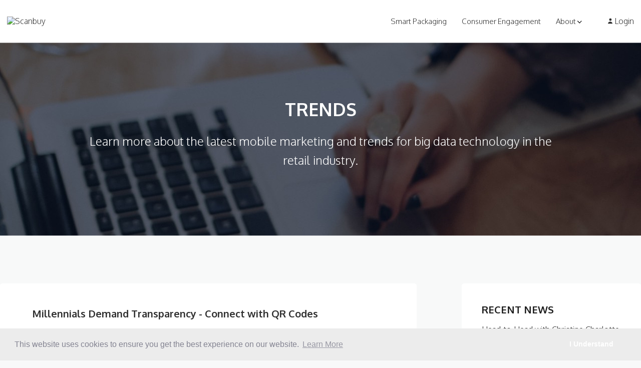

--- FILE ---
content_type: text/html; charset=UTF-8
request_url: https://scanbuy.com/blog/category/trends
body_size: 10103
content:
<!DOCTYPE html>
<html lang="en-US">
<head>
  <script>
    (function(w,d,s,l,i){w[l]=w[l]||[];w[l].push({'gtm.start':

    new Date().getTime(),event:'gtm.js'});var f=d.getElementsByTagName(s)[0],

    j=d.createElement(s),dl=l!='dataLayer'?'&l='+l:'';j.async=true;j.src=

    'https://www.googletagmanager.com/gtm.js?id='+i+dl;f.parentNode.insertBefore(j,f);

    })(window,document,'script','dataLayer','GTM-K7GC945');
  </script>
  <meta charset="utf-8">
  <meta name="viewport" content="width=device-width, initial-scale=1, maximum-scale=1, user-scalable=no">
  <meta http-equiv="X-UA-Compatible" content="IE=edge,chrome=1">
  <meta name="msapplication-TileColor" content="#ffffff">
  <meta name="theme-color" content="#ffffff">
  <meta name="format-detection" content="telephone=no">
  
  
    
      <title>Trends | Scanbuy</title>
<meta name='keywords' content='' />
<meta name='description' content='' />
<link rel='canonical' href='https://scanbuy.com/blog/category/trends' />
<!-- generated by seo_lite -->
      
    
  

  <link rel="shortcut icon" type="image/x-icon" href="/images/uploads/Scanbuy_Kezzler_favicon-05.png">
  <link href="https://fonts.googleapis.com/css?family=Oxygen:300,400,700&display=swap&subset=latin-ext" rel="stylesheet">
  <link rel="stylesheet" href="/assets/css/vendors.min.css?v=1626868500010">
  <link rel="stylesheet" href="/assets/css/main.min.css?v=1626868500010">
  
</head>

<body class="bg-mainGrey">
  <noscript>
    <iframe src="https://www.googletagmanager.com/ns.html?id=GTM-K7GC945" height="0" width="0" style="display:none;visibility:hidden"></iframe>
  </noscript>
  
  <header class="bg-white">
    <div class="header_i flex container mx-auto justify-between content-center px-14px h-60px lg:h-85px relative">
      <a href="https://scanbuy.com/" class="logo self-center flex-none mr-auto md:mx-auto lg:mx-0 w-140px lg:w-auto">
        <img src="images/uploads/Scanbuy_Kezzler-03.svg" alt="Scanbuy">
      </a>
      <nav class="absolute lg:relative text-center lg:text-left top-60px lg:top-auto left-0 lg:left-auto right-0 lg:right-auto z-40 self-center hidden lg:flex justify-around ml-auto content-center px-20px">
        
        <div>
          <a href="/smartlabel" class="">Smart Packaging
            
          </a>
          
          
          
        </div>
        
        <div>
          <a href="/consumer-engagement" class="">Consumer Engagement
            
          </a>
          
          
          
        </div>
        
        <div class="w-sub-menu">
          <a href="/about" class="">About
            
            <svg class="icon inline-block w-9px h-12px">
              <use xlink:href="/assets/img/symbol/svg/sprite.symbol.svg#arrow-down"></use>
            </svg>
            
          </a>
          
          <div class="sub-menu px-12 pt-6 pb-3">
            <ul class="text-center">
          
          
        <li>
          <a href="/contact" class="">Contact
            
          </a>
          
          
          
        </li>
        
        <li>
          <a href="/about/careers" class="">Careers
            
          </a>
          
          
          
        </li>
        
        <li>
          <a href="/case-studies" class="">Case Studies
            
          </a>
          
          
          
        </li>
        
        <li>
          <a href="/blog" class="">Blog
            
          </a>
          
          
          
        </li>
        
          
            </ul>
          </div>
          
        </div>
        
      </nav>
      <div class="account self-center ml-8 flex-none lg:flex mr-10 md:mr-0">
        <a href="https://cmp.scanlife.com/gui/defaultlogin.do">
          <svg class="icon inline-block w-9px h-12px fill-primaryBlue md:fill-grey mb-3px">
            <use xlink:href="/assets/img/symbol/svg/sprite.symbol.svg#user"></use>
          </svg>
          Login
        </a>
      </div>
      <div class="m-menu-control absolute cursor-pointer z-50 right-10px top-50% block lg:hidden">
        <span class="block h-3px w-20px mb-3px"></span>
        <span class="block h-3px w-20px mb-3px"></span>
        <span class="block h-3px w-20px mb-3px"></span>
      </div>
    </div>
  </header>
  
  
  


  
  
  
    <div class="w-height static" data-block-name="hero">
      <div class="hero">
        <div class="slide relative" style="background-image: url(./assets/img/demo/ph.png)">
          <img src="./assets/img/demo/ph.png" alt="" class="object-cover absolute top-50% left-50% w-full h-full max-w-initial translate-centered opacity-100 transition-opacity">
          <img data-object-fit='cover' data-src="https://scanbuy.com/assets/img/demo/top-content-img3.jpg" alt="" class="bg-lazy object-cover absolute top-50% left-50% w-full h-full max-w-initial translate-centered opacity-0 transition-opacity">
          
          <div class="relative container mx-auto flex content-center flex-col justify-center h-385px z-10">
            <div class="max-w-3/4 mx-auto text-center self-center">
              <h2 class="text-xl md:text-4xl mb-6 text-white font-bold uppercase">
                
                Trends
                
                
                
              </h2>
              <div class="text-white mb-5  text-lg md:text-2xl">
                <p>Learn more about the latest mobile marketing and trends for big data technology in the retail industry.</p>
              </div>
            </div>
          </div>
        </div>
      </div>
    </div>
    
  


<div class="container mx-auto mb-5 md:mb-16 md:pt-24 pt-10 md:px-0 px-6">
  <div class="md:flex block justify-between">
      <div class="md:w-13/20 3xl:w-66/100 w-full md:mb-0 mb-5">
        
          
          <div class="w-box rounded-5px bg-white mb-12 md:px-16 md:py-12 p-8">
              <h2 class="font-bold text-xl mb-4">
                  Millennials Demand Transparency - Connect with QR Codes
              </h2>
              
              <p class="mb-4 text-secondaryGrey">
                  by Annie M
              </p>
              
              <p class="text-thirdGrey mb-5 font-light leading-1/6">
                
                   Millennials spend $600 billion each year in the US alone. This number is expected to reach $1.4 trillion by the year 2020 and will account for nearly 30 percent of total retail sales. These spending habits should classify millennials as a target demographic for retail marketers. Growing up in the digital age, millennials are accustomed to having a wealth of knowledge at their fingertips. As a result, they demand much more from the brands they support. While 46% of consumers admit to using…
                
              </p>
              <p class="mb-6">
                  <a href="https://scanbuy.com/blog/2019/08/using-qr-codes-to-connect-with-target-deomgraphic" class="text-primaryBlue text-lg hover:text-black hover:fill-mainGrey group">
                      Read more 
                      <svg class="icon inline-block w-12px h-15px fill-primaryBlue group-hover:fill-black">
                          <use xlink:href="/assets/img/symbol/svg/sprite.symbol.svg#arrow-right"></use>
                      </svg>
                  </a>
              </p>
              
              <div class="tag text-sm text-primaryBlue font-light">
                  <span class="pr-2">
                      <svg class="icon inline-block w-15px h-15px fill-primaryBlue group-hover:fill-black">
                          <use xlink:href="/assets/img/symbol/svg/sprite.symbol.svg#tag"></use>
                      </svg>
                  </span>
                   
                  <a href="https://scanbuy.com/blog/category/marketing" class="hover:text-black">
                      Marketing
                  </a>, 
                  <a href="https://scanbuy.com/blog/category/retail" class="hover:text-black">
                      Retail
                  </a>, 
                  <a href="https://scanbuy.com/blog/category/trends" class="hover:text-black">
                      Trends
                  </a>
              </div>
              
          </div>
          
          
          
          
          
          <div class="w-box rounded-5px bg-white mb-12 md:px-16 md:py-12 p-8">
              <h2 class="font-bold text-xl mb-4">
                  Four Keys to a Successful SmartLabel™ Implementation
              </h2>
              
              <p class="mb-4 text-secondaryGrey">
                  by Erick Solis
              </p>
              
              <p class="text-thirdGrey mb-5 font-light leading-1/6">
                
                  SmartLabel™ was intelligently crafted to respond to consumer’s soaring demand for product transparency. Led by the Grocery Manufacturers Association and Food Marketing Institute, SmartLabel™ is an initiative that has already won the support of some of the world’s largest grocery groups including Hershey’s, General Mills, and many others. SmartLabel™ enabled products are quickly flooding supermarket shelves, with more than 30,000 products expected to be available by 2017. A…
                
              </p>
              <p class="mb-6">
                  <a href="https://scanbuy.com/blog/2016/06/keys-to-smartlabel-implementation" class="text-primaryBlue text-lg hover:text-black hover:fill-mainGrey group">
                      Read more 
                      <svg class="icon inline-block w-12px h-15px fill-primaryBlue group-hover:fill-black">
                          <use xlink:href="/assets/img/symbol/svg/sprite.symbol.svg#arrow-right"></use>
                      </svg>
                  </a>
              </p>
              
              <div class="tag text-sm text-primaryBlue font-light">
                  <span class="pr-2">
                      <svg class="icon inline-block w-15px h-15px fill-primaryBlue group-hover:fill-black">
                          <use xlink:href="/assets/img/symbol/svg/sprite.symbol.svg#tag"></use>
                      </svg>
                  </span>
                   
                  <a href="https://scanbuy.com/blog/category/packaging" class="hover:text-black">
                      Packaging
                  </a>, 
                  <a href="https://scanbuy.com/blog/category/retail" class="hover:text-black">
                      Retail
                  </a>, 
                  <a href="https://scanbuy.com/blog/category/smartlabela" class="hover:text-black">
                      SmartLabel™
                  </a>, 
                  <a href="https://scanbuy.com/blog/category/trends" class="hover:text-black">
                      Trends
                  </a>
              </div>
              
          </div>
          
          
          
          
          
          <div class="w-box rounded-5px bg-white mb-12 md:px-16 md:py-12 p-8">
              <h2 class="font-bold text-xl mb-4">
                  ScanLife mPackaging for SmartLabel™ Helps Brands Deliver the Transparency Consumers Deserve
              </h2>
              
              <p class="mb-4 text-secondaryGrey">
                  by maryann
              </p>
              
              <p class="text-thirdGrey mb-5 font-light leading-1/6">
                
                  Imagine putting on a blindfold as soon as you head into the grocery store to do some shopping. In essence, consumers have been doing that for years, blindly putting products into their shopping carts with limited availability to significant details such as nutritional values, allergens, precautions and usage guidelines. Today, with smartphones in hand and a world of knowledge at their fingertips, consumers are demanding more. ScanLife mPackaging for SmartLabel™ makes it easy for brands to…
                
              </p>
              <p class="mb-6">
                  <a href="https://scanbuy.com/blog/2016/03/scanlife-mpackaging-for-smartlabel" class="text-primaryBlue text-lg hover:text-black hover:fill-mainGrey group">
                      Read more 
                      <svg class="icon inline-block w-12px h-15px fill-primaryBlue group-hover:fill-black">
                          <use xlink:href="/assets/img/symbol/svg/sprite.symbol.svg#arrow-right"></use>
                      </svg>
                  </a>
              </p>
              
              <div class="tag text-sm text-primaryBlue font-light">
                  <span class="pr-2">
                      <svg class="icon inline-block w-15px h-15px fill-primaryBlue group-hover:fill-black">
                          <use xlink:href="/assets/img/symbol/svg/sprite.symbol.svg#tag"></use>
                      </svg>
                  </span>
                   
                  <a href="https://scanbuy.com/blog/category/marketing" class="hover:text-black">
                      Marketing
                  </a>, 
                  <a href="https://scanbuy.com/blog/category/packaging" class="hover:text-black">
                      Packaging
                  </a>, 
                  <a href="https://scanbuy.com/blog/category/retail" class="hover:text-black">
                      Retail
                  </a>, 
                  <a href="https://scanbuy.com/blog/category/smartlabela" class="hover:text-black">
                      SmartLabel™
                  </a>, 
                  <a href="https://scanbuy.com/blog/category/trends" class="hover:text-black">
                      Trends
                  </a>
              </div>
              
          </div>
          
          
          
          
          
          <div class="w-box rounded-5px bg-white mb-12 md:px-16 md:py-12 p-8">
              <h2 class="font-bold text-xl mb-4">
                  Consumer Behavior &amp; Preferences Infographic 2016
              </h2>
              
              <p class="mb-4 text-secondaryGrey">
                  by Erick Solis
              </p>
              
              <p class="text-thirdGrey mb-5 font-light leading-1/6">
                
                  The ScanLife 2016 Consumer Behavior &amp; Preferences Infographic has arrived! We surveyed more than 19K ScanLife mobile app users to learn more about their mobile shopping behaviors. Our findings reveal valuable data that can be used by marketers and brand managers to better understand consumers and develop winning mobile strategies. Over 19K people responded to the survey which was administered in October of 2015 for a 30 day period. Some of the key takeaways include: A great majority…
                
              </p>
              <p class="mb-6">
                  <a href="https://scanbuy.com/blog/2016/01/consumer-behavior-preferences-infographic-2016" class="text-primaryBlue text-lg hover:text-black hover:fill-mainGrey group">
                      Read more 
                      <svg class="icon inline-block w-12px h-15px fill-primaryBlue group-hover:fill-black">
                          <use xlink:href="/assets/img/symbol/svg/sprite.symbol.svg#arrow-right"></use>
                      </svg>
                  </a>
              </p>
              
              <div class="tag text-sm text-primaryBlue font-light">
                  <span class="pr-2">
                      <svg class="icon inline-block w-15px h-15px fill-primaryBlue group-hover:fill-black">
                          <use xlink:href="/assets/img/symbol/svg/sprite.symbol.svg#tag"></use>
                      </svg>
                  </span>
                   
                  <a href="https://scanbuy.com/blog/category/educational" class="hover:text-black">
                      Educational
                  </a>, 
                  <a href="https://scanbuy.com/blog/category/marketing" class="hover:text-black">
                      Marketing
                  </a>, 
                  <a href="https://scanbuy.com/blog/category/research" class="hover:text-black">
                      Research
                  </a>, 
                  <a href="https://scanbuy.com/blog/category/trends" class="hover:text-black">
                      Trends
                  </a>
              </div>
              
          </div>
          
          
          
          
          
          <div class="w-box rounded-5px bg-white mb-12 md:px-16 md:py-12 p-8">
              <h2 class="font-bold text-xl mb-4">
                  ScanLife Q3 Mobile Trend Report
              </h2>
              
              <p class="mb-4 text-secondaryGrey">
                  by Erick Solis
              </p>
              
              <p class="text-thirdGrey mb-5 font-light leading-1/6">
                
                  We&#039;ve released our latest Mobile Trend Report analyzing engagements that took place in Q3 of 2015. Through 23 million mobile consumer engagements, we were able to deliver insights on who was shopping, what they were shopping for, and where they were shopping. Consumers proved to be increasingly interested in accessing information from mobile devices as we hit a record 5 engagements per user. Engagements were the highest in the United States, followed by Spain, France, Mexico, and…
                
              </p>
              <p class="mb-6">
                  <a href="https://scanbuy.com/blog/2015/12/scanlife-mobile-trend-report-q3-2015" class="text-primaryBlue text-lg hover:text-black hover:fill-mainGrey group">
                      Read more 
                      <svg class="icon inline-block w-12px h-15px fill-primaryBlue group-hover:fill-black">
                          <use xlink:href="/assets/img/symbol/svg/sprite.symbol.svg#arrow-right"></use>
                      </svg>
                  </a>
              </p>
              
              <div class="tag text-sm text-primaryBlue font-light">
                  <span class="pr-2">
                      <svg class="icon inline-block w-15px h-15px fill-primaryBlue group-hover:fill-black">
                          <use xlink:href="/assets/img/symbol/svg/sprite.symbol.svg#tag"></use>
                      </svg>
                  </span>
                   
                  <a href="https://scanbuy.com/blog/category/commerce" class="hover:text-black">
                      Commerce
                  </a>, 
                  <a href="https://scanbuy.com/blog/category/marketing" class="hover:text-black">
                      Marketing
                  </a>, 
                  <a href="https://scanbuy.com/blog/category/retail" class="hover:text-black">
                      Retail
                  </a>, 
                  <a href="https://scanbuy.com/blog/category/trends" class="hover:text-black">
                      Trends
                  </a>
              </div>
              
          </div>
          
          
          
          
          
          <div class="w-box rounded-5px bg-white mb-12 md:px-16 md:py-12 p-8">
              <h2 class="font-bold text-xl mb-4">
                  The QR Code is Dead&#8230;. Long Live the QR Code!
              </h2>
              
              <p class="mb-4 text-secondaryGrey">
                  by chaioutmezguine
              </p>
              
              <p class="text-thirdGrey mb-5 font-light leading-1/6">
                
                   Very rarely has a mobile marketing trigger received so much bad press and unchained so much passion as the QR Code. Some find it ugly beyond repair, others think its usefulness is obsolete—a technology of the past. So called experts ponder philosophical questions such as “Why QR Codes suck so much?”, or take the unbiased view that QR Codes “instantly ruin almost anything they&#039;re placed on.” Never in the history of cyber-bullying has a spotty square been so derided. And yet it…
                
              </p>
              <p class="mb-6">
                  <a href="https://scanbuy.com/blog/2015/11/long-live-the-qr-code" class="text-primaryBlue text-lg hover:text-black hover:fill-mainGrey group">
                      Read more 
                      <svg class="icon inline-block w-12px h-15px fill-primaryBlue group-hover:fill-black">
                          <use xlink:href="/assets/img/symbol/svg/sprite.symbol.svg#arrow-right"></use>
                      </svg>
                  </a>
              </p>
              
              <div class="tag text-sm text-primaryBlue font-light">
                  <span class="pr-2">
                      <svg class="icon inline-block w-15px h-15px fill-primaryBlue group-hover:fill-black">
                          <use xlink:href="/assets/img/symbol/svg/sprite.symbol.svg#tag"></use>
                      </svg>
                  </span>
                   
                  <a href="https://scanbuy.com/blog/category/educational" class="hover:text-black">
                      Educational
                  </a>, 
                  <a href="https://scanbuy.com/blog/category/marketing" class="hover:text-black">
                      Marketing
                  </a>, 
                  <a href="https://scanbuy.com/blog/category/trends" class="hover:text-black">
                      Trends
                  </a>
              </div>
              
          </div>
          
          
          
          
          
          <div class="w-box rounded-5px bg-white mb-12 md:px-16 md:py-12 p-8">
              <h2 class="font-bold text-xl mb-4">
                  Don’t Let Your Mobile Marketing Campaigns Scare Consumers Away:&nbsp; The Do’s &amp; Don’ts of Mobile Marketing
              </h2>
              
              <p class="mb-4 text-secondaryGrey">
                  by Irene George
              </p>
              
              <p class="text-thirdGrey mb-5 font-light leading-1/6">
                
                   The holiday season is quickly approaching and Halloween is the start of it! “49% of marketers plan to launch their Christmas campaigns before Halloween,” according to HubSpot Marketing. In addition, “3 out of 5 retailers dedicate 20% of their total marketing budgets to online marketing just for the holidays.” These are some powerful stats! Mobile marketing has never been a more important element to growing brand awareness and keeping consumers engaged—especially with the…
                
              </p>
              <p class="mb-6">
                  <a href="https://scanbuy.com/blog/2015/10/dont-let-your-mobile-marketing-campaigns-scare-consumers-away-the-dos-donts-of-mobile-marketing" class="text-primaryBlue text-lg hover:text-black hover:fill-mainGrey group">
                      Read more 
                      <svg class="icon inline-block w-12px h-15px fill-primaryBlue group-hover:fill-black">
                          <use xlink:href="/assets/img/symbol/svg/sprite.symbol.svg#arrow-right"></use>
                      </svg>
                  </a>
              </p>
              
              <div class="tag text-sm text-primaryBlue font-light">
                  <span class="pr-2">
                      <svg class="icon inline-block w-15px h-15px fill-primaryBlue group-hover:fill-black">
                          <use xlink:href="/assets/img/symbol/svg/sprite.symbol.svg#tag"></use>
                      </svg>
                  </span>
                   
                  <a href="https://scanbuy.com/blog/category/marketing" class="hover:text-black">
                      Marketing
                  </a>, 
                  <a href="https://scanbuy.com/blog/category/retail" class="hover:text-black">
                      Retail
                  </a>, 
                  <a href="https://scanbuy.com/blog/category/social-media" class="hover:text-black">
                      Social Media
                  </a>, 
                  <a href="https://scanbuy.com/blog/category/trends" class="hover:text-black">
                      Trends
                  </a>
              </div>
              
          </div>
          
          
          
          
          
          <div class="w-box rounded-5px bg-white mb-12 md:px-16 md:py-12 p-8">
              <h2 class="font-bold text-xl mb-4">
                  Ad Blocking – It Is About Time To Rethink Mobile Marketing
              </h2>
              
              <p class="mb-4 text-secondaryGrey">
                  by chaioutmezguine
              </p>
              
              <p class="text-thirdGrey mb-5 font-light leading-1/6">
                
                   The announcement last month by Apple to authorize the ad blocking application was greeted with dismay and disbelief in some quarters of Madison Avenue. However, no one can argue that it came as a surprise.  For years one of the best kept secrets in the industry was that despite billions of dollars spent on banner ads, the vast majority of those ads were ineffective, leading to lower than expected customer engagement. When they do generate clicks, it’s mostly attributed to ad-fraud, where…
                
              </p>
              <p class="mb-6">
                  <a href="https://scanbuy.com/blog/2015/10/ad-blocking" class="text-primaryBlue text-lg hover:text-black hover:fill-mainGrey group">
                      Read more 
                      <svg class="icon inline-block w-12px h-15px fill-primaryBlue group-hover:fill-black">
                          <use xlink:href="/assets/img/symbol/svg/sprite.symbol.svg#arrow-right"></use>
                      </svg>
                  </a>
              </p>
              
              <div class="tag text-sm text-primaryBlue font-light">
                  <span class="pr-2">
                      <svg class="icon inline-block w-15px h-15px fill-primaryBlue group-hover:fill-black">
                          <use xlink:href="/assets/img/symbol/svg/sprite.symbol.svg#tag"></use>
                      </svg>
                  </span>
                   
                  <a href="https://scanbuy.com/blog/category/trends" class="hover:text-black">
                      Trends
                  </a>
              </div>
              
          </div>
          
          
          
          
          
          <div class="w-box rounded-5px bg-white mb-12 md:px-16 md:py-12 p-8">
              <h2 class="font-bold text-xl mb-4">
                  The Standardization of the Digital Coupon&#8230; About Time!
              </h2>
              
              <p class="mb-4 text-secondaryGrey">
                  by sergiof
              </p>
              
              <p class="text-thirdGrey mb-5 font-light leading-1/6">
                
                   The first thing that we need to clarify is what we mean by a digital coupon. Although it might be obvious, here is GS1’s definition: “A digital coupon is a coupon that goes through the entire coupon process (establishment and communication, presentation, validation, and redemption) without the requirement of manifesting itself as paper.” At the start of 2012, GS1-AECOC launched their first White Paper about how a digital coupon should be generated in a standard format so they can be…
                
              </p>
              <p class="mb-6">
                  <a href="https://scanbuy.com/blog/2015/09/standardization-of-digital-coupon" class="text-primaryBlue text-lg hover:text-black hover:fill-mainGrey group">
                      Read more 
                      <svg class="icon inline-block w-12px h-15px fill-primaryBlue group-hover:fill-black">
                          <use xlink:href="/assets/img/symbol/svg/sprite.symbol.svg#arrow-right"></use>
                      </svg>
                  </a>
              </p>
              
              <div class="tag text-sm text-primaryBlue font-light">
                  <span class="pr-2">
                      <svg class="icon inline-block w-15px h-15px fill-primaryBlue group-hover:fill-black">
                          <use xlink:href="/assets/img/symbol/svg/sprite.symbol.svg#tag"></use>
                      </svg>
                  </span>
                   
                  <a href="https://scanbuy.com/blog/category/marketing" class="hover:text-black">
                      Marketing
                  </a>, 
                  <a href="https://scanbuy.com/blog/category/retail" class="hover:text-black">
                      Retail
                  </a>, 
                  <a href="https://scanbuy.com/blog/category/trends" class="hover:text-black">
                      Trends
                  </a>
              </div>
              
          </div>
          
          
          
          
          
          <div class="w-box rounded-5px bg-white mb-12 md:px-16 md:py-12 p-8">
              <h2 class="font-bold text-xl mb-4">
                  Stay Cool and Save on Back-to-School
              </h2>
              
              <p class="mb-4 text-secondaryGrey">
                  by Erick Solis
              </p>
              
              <p class="text-thirdGrey mb-5 font-light leading-1/6">
                
                  According to the National Retail Federation (NRF), average annual back-to-school spending has grown 42% over the last 10 years. This year, total spending for K-12 and college is expected to reach $68 billion in the United States topping every other retail holiday except the winter holidays. While this is a huge business opportunity for retailers, consumers have an opportunity of their own to save on all their purchases. Whether it involves couponing, price comparison, cash back, or other…
                
              </p>
              <p class="mb-6">
                  <a href="https://scanbuy.com/blog/2015/08/stay-cool-and-save-on-back-to-school" class="text-primaryBlue text-lg hover:text-black hover:fill-mainGrey group">
                      Read more 
                      <svg class="icon inline-block w-12px h-15px fill-primaryBlue group-hover:fill-black">
                          <use xlink:href="/assets/img/symbol/svg/sprite.symbol.svg#arrow-right"></use>
                      </svg>
                  </a>
              </p>
              
              <div class="tag text-sm text-primaryBlue font-light">
                  <span class="pr-2">
                      <svg class="icon inline-block w-15px h-15px fill-primaryBlue group-hover:fill-black">
                          <use xlink:href="/assets/img/symbol/svg/sprite.symbol.svg#tag"></use>
                      </svg>
                  </span>
                   
                  <a href="https://scanbuy.com/blog/category/educational" class="hover:text-black">
                      Educational
                  </a>, 
                  <a href="https://scanbuy.com/blog/category/retail" class="hover:text-black">
                      Retail
                  </a>, 
                  <a href="https://scanbuy.com/blog/category/trends" class="hover:text-black">
                      Trends
                  </a>
              </div>
              
          </div>
          
          
          
          
          
          
          
          <div class="center-b text-center text-primaryBlue uppercase">
              <a href="https://scanbuy.com/blog/category/trends/P10" class="load-more">
                  Load more <svg class="icon inline-block w-9px h-12px fill-primaryBlue hover:fill-secondaryBlue">
                      <use xlink:href="/assets/img/symbol/svg/sprite.symbol.svg#arrow-down-thin"></use>
                  </svg>
              </a>
          </div>
          
          
          
          
      </div>
      
        <div class="md:w-28/100 3xl:w-24/100 w-full md:mb-0 mb-5">
  <div class="w-box rounded-5px bg-white mb-12 md:px-14 md:py-14 p-8">
      <h2 class="font-bold text-xl mb-4 text-thirdGrey uppercase">
          Recent News
      </h2>
      
      <p class="mb-5 text-thirdGrey leading-normal font-light">
        <a href="https://scanbuy.com/blog/2025/06/head-to-head-with-christine-charlotte-akselsen-ceo-at-kezzler-and-maryann-moschides-managing-director-at-scanbuy-a-kezzler-company" class="text-thirdGrey font-light">Head-to-Head with Christine Charlotte Akselsen, CEO at Kezzler and Maryann Moschides, Managing Director at Scanbuy-A Kezzler Company</a>
      </p>
      
      <p class="mb-5 text-thirdGrey leading-normal font-light">
        <a href="https://scanbuy.com/blog/2025/02/kezzler-expands-industry-leadership-with-acquisition-of-scanbuy" class="text-thirdGrey font-light">Kezzler Expands Industry Leadership with Acquisition of Scanbuy</a>
      </p>
      
      <p class="mb-5 text-thirdGrey leading-normal font-light">
        <a href="https://scanbuy.com/blog/2024/01/neutronian-announces-that-scanbuy-has-earned-its-data-quality-certification" class="text-thirdGrey font-light">Neutronian Announces That Scanbuy Has Earned Its Data Quality Certification</a>
      </p>
      

      <h2 class="font-bold text-xl mb-6 text-thirdGrey uppercase">
          tags
      </h2>
      
      <div class="tags mb-10">
        
          <a href="https://scanbuy.com/blog/category/app-news" class="inline-block border border-primaryBlue bg-thirdBlue text-primaryBlue text-xs py-1 px-2 rounded-3px mr-1 mb-2">
              App News
          </a>
        
          <a href="https://scanbuy.com/blog/category/apps" class="inline-block border border-primaryBlue bg-thirdBlue text-primaryBlue text-xs py-1 px-2 rounded-3px mr-1 mb-2">
              Apps
          </a>
        
          <a href="https://scanbuy.com/blog/category/awards" class="inline-block border border-primaryBlue bg-thirdBlue text-primaryBlue text-xs py-1 px-2 rounded-3px mr-1 mb-2">
              Awards
          </a>
        
          <a href="https://scanbuy.com/blog/category/case-studies" class="inline-block border border-primaryBlue bg-thirdBlue text-primaryBlue text-xs py-1 px-2 rounded-3px mr-1 mb-2">
              Case Studies
          </a>
        
          <a href="https://scanbuy.com/blog/category/charity" class="inline-block border border-primaryBlue bg-thirdBlue text-primaryBlue text-xs py-1 px-2 rounded-3px mr-1 mb-2">
              Charity
          </a>
        
          <a href="https://scanbuy.com/blog/category/commerce" class="inline-block border border-primaryBlue bg-thirdBlue text-primaryBlue text-xs py-1 px-2 rounded-3px mr-1 mb-2">
              Commerce
          </a>
        
          <a href="https://scanbuy.com/blog/category/contests" class="inline-block border border-primaryBlue bg-thirdBlue text-primaryBlue text-xs py-1 px-2 rounded-3px mr-1 mb-2">
              Contests
          </a>
        
          <a href="https://scanbuy.com/blog/category/denmark" class="inline-block border border-primaryBlue bg-thirdBlue text-primaryBlue text-xs py-1 px-2 rounded-3px mr-1 mb-2">
              Denmark
          </a>
        
          <a href="https://scanbuy.com/blog/category/developers" class="inline-block border border-primaryBlue bg-thirdBlue text-primaryBlue text-xs py-1 px-2 rounded-3px mr-1 mb-2">
              Developers
          </a>
        
          <a href="https://scanbuy.com/blog/category/educational" class="inline-block border border-primaryBlue bg-thirdBlue text-primaryBlue text-xs py-1 px-2 rounded-3px mr-1 mb-2">
              Educational
          </a>
        
          <a href="https://scanbuy.com/blog/category/events" class="inline-block border border-primaryBlue bg-thirdBlue text-primaryBlue text-xs py-1 px-2 rounded-3px mr-1 mb-2">
              Events
          </a>
        
          <a href="https://scanbuy.com/blog/category/examples" class="inline-block border border-primaryBlue bg-thirdBlue text-primaryBlue text-xs py-1 px-2 rounded-3px mr-1 mb-2">
              Examples
          </a>
        
          <a href="https://scanbuy.com/blog/category/features" class="inline-block border border-primaryBlue bg-thirdBlue text-primaryBlue text-xs py-1 px-2 rounded-3px mr-1 mb-2">
              Features
          </a>
        
          <a href="https://scanbuy.com/blog/category/general" class="inline-block border border-primaryBlue bg-thirdBlue text-primaryBlue text-xs py-1 px-2 rounded-3px mr-1 mb-2">
              General
          </a>
        
          <a href="https://scanbuy.com/blog/category/in-the-news" class="inline-block border border-primaryBlue bg-thirdBlue text-primaryBlue text-xs py-1 px-2 rounded-3px mr-1 mb-2">
              In the news
          </a>
        
          <a href="https://scanbuy.com/blog/category/marketing" class="inline-block border border-primaryBlue bg-thirdBlue text-primaryBlue text-xs py-1 px-2 rounded-3px mr-1 mb-2">
              Marketing
          </a>
        
          <a href="https://scanbuy.com/blog/category/mexico" class="inline-block border border-primaryBlue bg-thirdBlue text-primaryBlue text-xs py-1 px-2 rounded-3px mr-1 mb-2">
              Mexico
          </a>
        
          <a href="https://scanbuy.com/blog/category/mobile-payments" class="inline-block border border-primaryBlue bg-thirdBlue text-primaryBlue text-xs py-1 px-2 rounded-3px mr-1 mb-2">
              Mobile Payments
          </a>
        
          <a href="https://scanbuy.com/blog/category/news" class="inline-block border border-primaryBlue bg-thirdBlue text-primaryBlue text-xs py-1 px-2 rounded-3px mr-1 mb-2">
              News
          </a>
        
          <a href="https://scanbuy.com/blog/category/packaging" class="inline-block border border-primaryBlue bg-thirdBlue text-primaryBlue text-xs py-1 px-2 rounded-3px mr-1 mb-2">
              Packaging
          </a>
        
          <a href="https://scanbuy.com/blog/category/press" class="inline-block border border-primaryBlue bg-thirdBlue text-primaryBlue text-xs py-1 px-2 rounded-3px mr-1 mb-2">
              Press
          </a>
        
          <a href="https://scanbuy.com/blog/category/product-updates" class="inline-block border border-primaryBlue bg-thirdBlue text-primaryBlue text-xs py-1 px-2 rounded-3px mr-1 mb-2">
              Product updates
          </a>
        
          <a href="https://scanbuy.com/blog/category/research" class="inline-block border border-primaryBlue bg-thirdBlue text-primaryBlue text-xs py-1 px-2 rounded-3px mr-1 mb-2">
              Research
          </a>
        
          <a href="https://scanbuy.com/blog/category/retail" class="inline-block border border-primaryBlue bg-thirdBlue text-primaryBlue text-xs py-1 px-2 rounded-3px mr-1 mb-2">
              Retail
          </a>
        
          <a href="https://scanbuy.com/blog/category/smartlabela" class="inline-block border border-primaryBlue bg-thirdBlue text-primaryBlue text-xs py-1 px-2 rounded-3px mr-1 mb-2">
              SmartLabel™
          </a>
        
          <a href="https://scanbuy.com/blog/category/social-media" class="inline-block border border-primaryBlue bg-thirdBlue text-primaryBlue text-xs py-1 px-2 rounded-3px mr-1 mb-2">
              Social Media
          </a>
        
          <a href="https://scanbuy.com/blog/category/spain" class="inline-block border border-primaryBlue bg-thirdBlue text-primaryBlue text-xs py-1 px-2 rounded-3px mr-1 mb-2">
              Spain
          </a>
        
          <a href="https://scanbuy.com/blog/category/support" class="inline-block border border-primaryBlue bg-thirdBlue text-primaryBlue text-xs py-1 px-2 rounded-3px mr-1 mb-2">
              Support
          </a>
        
          <a href="https://scanbuy.com/blog/category/television" class="inline-block border border-primaryBlue bg-thirdBlue text-primaryBlue text-xs py-1 px-2 rounded-3px mr-1 mb-2">
              Television
          </a>
        
          <a href="https://scanbuy.com/blog/category/trends" class="inline-block border border-primaryBlue bg-thirdBlue text-primaryBlue text-xs py-1 px-2 rounded-3px mr-1 mb-2">
              Trends
          </a>
        
          <a href="https://scanbuy.com/blog/category/uncategorized" class="inline-block border border-primaryBlue bg-thirdBlue text-primaryBlue text-xs py-1 px-2 rounded-3px mr-1 mb-2">
              Uncategorized
          </a>
        
          <a href="https://scanbuy.com/blog/category/canada" class="inline-block border border-primaryBlue bg-thirdBlue text-primaryBlue text-xs py-1 px-2 rounded-3px mr-1 mb-2">
              canada
          </a>
        
      </div>
      
      
      
      <div class="container mx-auto bg-primaryBlue rounded-5px py-10 md:py-24 px-5 uppercase mb-12 text-center">
          <h3 class="text-center mb-8 font-bold text-center text-white text-base">
              Learn about Scanbuy's passion for consumer engagement
          </h3>
          <a href="/about" class="text-sm md:text-base h-30px md:h-50px leading-30px md:leading-50px z-10 bottom-30px btn  uppercase bg-transparent hover:bg-primeryBlue rounded-3px inline-block align-middle content-center border border-white hover:border-primaryBlue text-white hover:text-white hover:bg-primaryBlue">
              Read more
              <svg class="icon inline-block w-9px h-12px fill-white hover:fill-white">
                  <use xlink:href="/assets/img/symbol/svg/sprite.symbol.svg#arrow-right"></use>
              </svg>
          </a>
      </div>
      
      

      <h2 class="font-bold text-xl mb-6 text-thirdGrey uppercase">
          Archive
      </h2>
      <div class="ar-list flex flex-row flex-wrap">
        
        <div class="font-light accordeon mb-3">
            <span class="accordeon-control cursor-pointer">
              2025
                <span>
                    <svg class="icon inline-block w-9px h-12px">
                        <use xlink:href="/assets/img/symbol/svg/sprite.symbol.svg#arrow-down"></use>
                    </svg>
                </span>
            </span>
            <div class="accordeon-content hidden">
                <ul class="list-none">
                            
                  
                            
                                
                  <li>
                    <a href="https://scanbuy.com/blog/2025/02">February</a>
                  </li>
                  
                            
                  
                            
                  
                            
                  
                            
                                
                  <li>
                    <a href="https://scanbuy.com/blog/2025/06">June</a>
                  </li>
                  
                            
                                
                  <li>
                    <a href="https://scanbuy.com/blog/2025/07">July</a>
                  </li>
                  
                            
                  
                            
                                
                  <li>
                    <a href="https://scanbuy.com/blog/2025/09">September</a>
                  </li>
                  
                            
                  
                            
                                
                  <li>
                    <a href="https://scanbuy.com/blog/2025/11">November</a>
                  </li>
                  
                            
                                
                  <li>
                    <a href="https://scanbuy.com/blog/2025/12">December</a>
                  </li>
                  
                        
                </ul>
            </div>
        </div>
        
        <div class="font-light accordeon mb-3">
            <span class="accordeon-control cursor-pointer">
              2024
                <span>
                    <svg class="icon inline-block w-9px h-12px">
                        <use xlink:href="/assets/img/symbol/svg/sprite.symbol.svg#arrow-down"></use>
                    </svg>
                </span>
            </span>
            <div class="accordeon-content hidden">
                <ul class="list-none">
                            
                                
                  <li>
                    <a href="https://scanbuy.com/blog/2024/01">January</a>
                  </li>
                  
                            
                  
                            
                  
                            
                  
                            
                  
                            
                  
                            
                  
                            
                  
                            
                  
                            
                  
                            
                  
                            
                  
                        
                </ul>
            </div>
        </div>
        
        <div class="font-light accordeon mb-3">
            <span class="accordeon-control cursor-pointer">
              2023
                <span>
                    <svg class="icon inline-block w-9px h-12px">
                        <use xlink:href="/assets/img/symbol/svg/sprite.symbol.svg#arrow-down"></use>
                    </svg>
                </span>
            </span>
            <div class="accordeon-content hidden">
                <ul class="list-none">
                            
                                
                  <li>
                    <a href="https://scanbuy.com/blog/2023/01">January</a>
                  </li>
                  
                            
                  
                            
                  
                            
                  
                            
                  
                            
                  
                            
                  
                            
                  
                            
                  
                            
                  
                            
                  
                            
                  
                        
                </ul>
            </div>
        </div>
        
        <div class="font-light accordeon mb-3">
            <span class="accordeon-control cursor-pointer">
              2022
                <span>
                    <svg class="icon inline-block w-9px h-12px">
                        <use xlink:href="/assets/img/symbol/svg/sprite.symbol.svg#arrow-down"></use>
                    </svg>
                </span>
            </span>
            <div class="accordeon-content hidden">
                <ul class="list-none">
                            
                  
                            
                                
                  <li>
                    <a href="https://scanbuy.com/blog/2022/02">February</a>
                  </li>
                  
                            
                  
                            
                                
                  <li>
                    <a href="https://scanbuy.com/blog/2022/04">April</a>
                  </li>
                  
                            
                  
                            
                  
                            
                                
                  <li>
                    <a href="https://scanbuy.com/blog/2022/07">July</a>
                  </li>
                  
                            
                                
                  <li>
                    <a href="https://scanbuy.com/blog/2022/08">August</a>
                  </li>
                  
                            
                  
                            
                  
                            
                  
                            
                  
                        
                </ul>
            </div>
        </div>
        
        <div class="font-light accordeon mb-3">
            <span class="accordeon-control cursor-pointer">
              2021
                <span>
                    <svg class="icon inline-block w-9px h-12px">
                        <use xlink:href="/assets/img/symbol/svg/sprite.symbol.svg#arrow-down"></use>
                    </svg>
                </span>
            </span>
            <div class="accordeon-content hidden">
                <ul class="list-none">
                            
                  
                            
                  
                            
                                
                  <li>
                    <a href="https://scanbuy.com/blog/2021/03">March</a>
                  </li>
                  
                            
                                
                  <li>
                    <a href="https://scanbuy.com/blog/2021/04">April</a>
                  </li>
                  
                            
                                
                  <li>
                    <a href="https://scanbuy.com/blog/2021/05">May</a>
                  </li>
                  
                            
                                
                  <li>
                    <a href="https://scanbuy.com/blog/2021/06">June</a>
                  </li>
                  
                            
                  
                            
                  
                            
                  
                            
                                
                  <li>
                    <a href="https://scanbuy.com/blog/2021/10">October</a>
                  </li>
                  
                            
                  
                            
                                
                  <li>
                    <a href="https://scanbuy.com/blog/2021/12">December</a>
                  </li>
                  
                        
                </ul>
            </div>
        </div>
        
        <div class="font-light accordeon mb-3">
            <span class="accordeon-control cursor-pointer">
              2020
                <span>
                    <svg class="icon inline-block w-9px h-12px">
                        <use xlink:href="/assets/img/symbol/svg/sprite.symbol.svg#arrow-down"></use>
                    </svg>
                </span>
            </span>
            <div class="accordeon-content hidden">
                <ul class="list-none">
                            
                  
                            
                  
                            
                  
                            
                  
                            
                  
                            
                                
                  <li>
                    <a href="https://scanbuy.com/blog/2020/06">June</a>
                  </li>
                  
                            
                  
                            
                  
                            
                  
                            
                  
                            
                  
                            
                  
                        
                </ul>
            </div>
        </div>
        
        <div class="font-light accordeon mb-3">
            <span class="accordeon-control cursor-pointer">
              2019
                <span>
                    <svg class="icon inline-block w-9px h-12px">
                        <use xlink:href="/assets/img/symbol/svg/sprite.symbol.svg#arrow-down"></use>
                    </svg>
                </span>
            </span>
            <div class="accordeon-content hidden">
                <ul class="list-none">
                            
                                
                  <li>
                    <a href="https://scanbuy.com/blog/2019/01">January</a>
                  </li>
                  
                            
                                
                  <li>
                    <a href="https://scanbuy.com/blog/2019/02">February</a>
                  </li>
                  
                            
                                
                  <li>
                    <a href="https://scanbuy.com/blog/2019/03">March</a>
                  </li>
                  
                            
                  
                            
                  
                            
                  
                            
                  
                            
                                
                  <li>
                    <a href="https://scanbuy.com/blog/2019/08">August</a>
                  </li>
                  
                            
                  
                            
                  
                            
                  
                            
                  
                        
                </ul>
            </div>
        </div>
        
        <div class="font-light accordeon mb-3">
            <span class="accordeon-control cursor-pointer">
              2018
                <span>
                    <svg class="icon inline-block w-9px h-12px">
                        <use xlink:href="/assets/img/symbol/svg/sprite.symbol.svg#arrow-down"></use>
                    </svg>
                </span>
            </span>
            <div class="accordeon-content hidden">
                <ul class="list-none">
                            
                  
                            
                                
                  <li>
                    <a href="https://scanbuy.com/blog/2018/02">February</a>
                  </li>
                  
                            
                                
                  <li>
                    <a href="https://scanbuy.com/blog/2018/03">March</a>
                  </li>
                  
                            
                                
                  <li>
                    <a href="https://scanbuy.com/blog/2018/04">April</a>
                  </li>
                  
                            
                                
                  <li>
                    <a href="https://scanbuy.com/blog/2018/05">May</a>
                  </li>
                  
                            
                                
                  <li>
                    <a href="https://scanbuy.com/blog/2018/06">June</a>
                  </li>
                  
                            
                  
                            
                                
                  <li>
                    <a href="https://scanbuy.com/blog/2018/08">August</a>
                  </li>
                  
                            
                  
                            
                  
                            
                  
                            
                  
                        
                </ul>
            </div>
        </div>
        
        <div class="font-light accordeon mb-3">
            <span class="accordeon-control cursor-pointer">
              2017
                <span>
                    <svg class="icon inline-block w-9px h-12px">
                        <use xlink:href="/assets/img/symbol/svg/sprite.symbol.svg#arrow-down"></use>
                    </svg>
                </span>
            </span>
            <div class="accordeon-content hidden">
                <ul class="list-none">
                            
                  
                            
                                
                  <li>
                    <a href="https://scanbuy.com/blog/2017/02">February</a>
                  </li>
                  
                            
                  
                            
                                
                  <li>
                    <a href="https://scanbuy.com/blog/2017/04">April</a>
                  </li>
                  
                            
                  
                            
                                
                  <li>
                    <a href="https://scanbuy.com/blog/2017/06">June</a>
                  </li>
                  
                            
                                
                  <li>
                    <a href="https://scanbuy.com/blog/2017/07">July</a>
                  </li>
                  
                            
                  
                            
                                
                  <li>
                    <a href="https://scanbuy.com/blog/2017/09">September</a>
                  </li>
                  
                            
                                
                  <li>
                    <a href="https://scanbuy.com/blog/2017/10">October</a>
                  </li>
                  
                            
                                
                  <li>
                    <a href="https://scanbuy.com/blog/2017/11">November</a>
                  </li>
                  
                            
                                
                  <li>
                    <a href="https://scanbuy.com/blog/2017/12">December</a>
                  </li>
                  
                        
                </ul>
            </div>
        </div>
        
        <div class="font-light accordeon mb-3">
            <span class="accordeon-control cursor-pointer">
              2016
                <span>
                    <svg class="icon inline-block w-9px h-12px">
                        <use xlink:href="/assets/img/symbol/svg/sprite.symbol.svg#arrow-down"></use>
                    </svg>
                </span>
            </span>
            <div class="accordeon-content hidden">
                <ul class="list-none">
                            
                                
                  <li>
                    <a href="https://scanbuy.com/blog/2016/01">January</a>
                  </li>
                  
                            
                                
                  <li>
                    <a href="https://scanbuy.com/blog/2016/02">February</a>
                  </li>
                  
                            
                                
                  <li>
                    <a href="https://scanbuy.com/blog/2016/03">March</a>
                  </li>
                  
                            
                                
                  <li>
                    <a href="https://scanbuy.com/blog/2016/04">April</a>
                  </li>
                  
                            
                  
                            
                                
                  <li>
                    <a href="https://scanbuy.com/blog/2016/06">June</a>
                  </li>
                  
                            
                                
                  <li>
                    <a href="https://scanbuy.com/blog/2016/07">July</a>
                  </li>
                  
                            
                  
                            
                                
                  <li>
                    <a href="https://scanbuy.com/blog/2016/09">September</a>
                  </li>
                  
                            
                                
                  <li>
                    <a href="https://scanbuy.com/blog/2016/10">October</a>
                  </li>
                  
                            
                                
                  <li>
                    <a href="https://scanbuy.com/blog/2016/11">November</a>
                  </li>
                  
                            
                                
                  <li>
                    <a href="https://scanbuy.com/blog/2016/12">December</a>
                  </li>
                  
                        
                </ul>
            </div>
        </div>
        
        <div class="font-light accordeon mb-3">
            <span class="accordeon-control cursor-pointer">
              2015
                <span>
                    <svg class="icon inline-block w-9px h-12px">
                        <use xlink:href="/assets/img/symbol/svg/sprite.symbol.svg#arrow-down"></use>
                    </svg>
                </span>
            </span>
            <div class="accordeon-content hidden">
                <ul class="list-none">
                            
                                
                  <li>
                    <a href="https://scanbuy.com/blog/2015/01">January</a>
                  </li>
                  
                            
                                
                  <li>
                    <a href="https://scanbuy.com/blog/2015/02">February</a>
                  </li>
                  
                            
                                
                  <li>
                    <a href="https://scanbuy.com/blog/2015/03">March</a>
                  </li>
                  
                            
                                
                  <li>
                    <a href="https://scanbuy.com/blog/2015/04">April</a>
                  </li>
                  
                            
                                
                  <li>
                    <a href="https://scanbuy.com/blog/2015/05">May</a>
                  </li>
                  
                            
                                
                  <li>
                    <a href="https://scanbuy.com/blog/2015/06">June</a>
                  </li>
                  
                            
                                
                  <li>
                    <a href="https://scanbuy.com/blog/2015/07">July</a>
                  </li>
                  
                            
                                
                  <li>
                    <a href="https://scanbuy.com/blog/2015/08">August</a>
                  </li>
                  
                            
                                
                  <li>
                    <a href="https://scanbuy.com/blog/2015/09">September</a>
                  </li>
                  
                            
                                
                  <li>
                    <a href="https://scanbuy.com/blog/2015/10">October</a>
                  </li>
                  
                            
                                
                  <li>
                    <a href="https://scanbuy.com/blog/2015/11">November</a>
                  </li>
                  
                            
                                
                  <li>
                    <a href="https://scanbuy.com/blog/2015/12">December</a>
                  </li>
                  
                        
                </ul>
            </div>
        </div>
        
        <div class="font-light accordeon mb-3">
            <span class="accordeon-control cursor-pointer">
              2014
                <span>
                    <svg class="icon inline-block w-9px h-12px">
                        <use xlink:href="/assets/img/symbol/svg/sprite.symbol.svg#arrow-down"></use>
                    </svg>
                </span>
            </span>
            <div class="accordeon-content hidden">
                <ul class="list-none">
                            
                                
                  <li>
                    <a href="https://scanbuy.com/blog/2014/01">January</a>
                  </li>
                  
                            
                                
                  <li>
                    <a href="https://scanbuy.com/blog/2014/02">February</a>
                  </li>
                  
                            
                                
                  <li>
                    <a href="https://scanbuy.com/blog/2014/03">March</a>
                  </li>
                  
                            
                                
                  <li>
                    <a href="https://scanbuy.com/blog/2014/04">April</a>
                  </li>
                  
                            
                                
                  <li>
                    <a href="https://scanbuy.com/blog/2014/05">May</a>
                  </li>
                  
                            
                                
                  <li>
                    <a href="https://scanbuy.com/blog/2014/06">June</a>
                  </li>
                  
                            
                                
                  <li>
                    <a href="https://scanbuy.com/blog/2014/07">July</a>
                  </li>
                  
                            
                                
                  <li>
                    <a href="https://scanbuy.com/blog/2014/08">August</a>
                  </li>
                  
                            
                                
                  <li>
                    <a href="https://scanbuy.com/blog/2014/09">September</a>
                  </li>
                  
                            
                                
                  <li>
                    <a href="https://scanbuy.com/blog/2014/10">October</a>
                  </li>
                  
                            
                                
                  <li>
                    <a href="https://scanbuy.com/blog/2014/11">November</a>
                  </li>
                  
                            
                                
                  <li>
                    <a href="https://scanbuy.com/blog/2014/12">December</a>
                  </li>
                  
                        
                </ul>
            </div>
        </div>
        
        <div class="font-light accordeon mb-3">
            <span class="accordeon-control cursor-pointer">
              2013
                <span>
                    <svg class="icon inline-block w-9px h-12px">
                        <use xlink:href="/assets/img/symbol/svg/sprite.symbol.svg#arrow-down"></use>
                    </svg>
                </span>
            </span>
            <div class="accordeon-content hidden">
                <ul class="list-none">
                            
                                
                  <li>
                    <a href="https://scanbuy.com/blog/2013/01">January</a>
                  </li>
                  
                            
                                
                  <li>
                    <a href="https://scanbuy.com/blog/2013/02">February</a>
                  </li>
                  
                            
                                
                  <li>
                    <a href="https://scanbuy.com/blog/2013/03">March</a>
                  </li>
                  
                            
                                
                  <li>
                    <a href="https://scanbuy.com/blog/2013/04">April</a>
                  </li>
                  
                            
                                
                  <li>
                    <a href="https://scanbuy.com/blog/2013/05">May</a>
                  </li>
                  
                            
                                
                  <li>
                    <a href="https://scanbuy.com/blog/2013/06">June</a>
                  </li>
                  
                            
                                
                  <li>
                    <a href="https://scanbuy.com/blog/2013/07">July</a>
                  </li>
                  
                            
                                
                  <li>
                    <a href="https://scanbuy.com/blog/2013/08">August</a>
                  </li>
                  
                            
                                
                  <li>
                    <a href="https://scanbuy.com/blog/2013/09">September</a>
                  </li>
                  
                            
                                
                  <li>
                    <a href="https://scanbuy.com/blog/2013/10">October</a>
                  </li>
                  
                            
                                
                  <li>
                    <a href="https://scanbuy.com/blog/2013/11">November</a>
                  </li>
                  
                            
                                
                  <li>
                    <a href="https://scanbuy.com/blog/2013/12">December</a>
                  </li>
                  
                        
                </ul>
            </div>
        </div>
        
        <div class="font-light accordeon mb-3">
            <span class="accordeon-control cursor-pointer">
              2012
                <span>
                    <svg class="icon inline-block w-9px h-12px">
                        <use xlink:href="/assets/img/symbol/svg/sprite.symbol.svg#arrow-down"></use>
                    </svg>
                </span>
            </span>
            <div class="accordeon-content hidden">
                <ul class="list-none">
                            
                                
                  <li>
                    <a href="https://scanbuy.com/blog/2012/01">January</a>
                  </li>
                  
                            
                                
                  <li>
                    <a href="https://scanbuy.com/blog/2012/02">February</a>
                  </li>
                  
                            
                                
                  <li>
                    <a href="https://scanbuy.com/blog/2012/03">March</a>
                  </li>
                  
                            
                                
                  <li>
                    <a href="https://scanbuy.com/blog/2012/04">April</a>
                  </li>
                  
                            
                                
                  <li>
                    <a href="https://scanbuy.com/blog/2012/05">May</a>
                  </li>
                  
                            
                                
                  <li>
                    <a href="https://scanbuy.com/blog/2012/06">June</a>
                  </li>
                  
                            
                                
                  <li>
                    <a href="https://scanbuy.com/blog/2012/07">July</a>
                  </li>
                  
                            
                                
                  <li>
                    <a href="https://scanbuy.com/blog/2012/08">August</a>
                  </li>
                  
                            
                                
                  <li>
                    <a href="https://scanbuy.com/blog/2012/09">September</a>
                  </li>
                  
                            
                                
                  <li>
                    <a href="https://scanbuy.com/blog/2012/10">October</a>
                  </li>
                  
                            
                                
                  <li>
                    <a href="https://scanbuy.com/blog/2012/11">November</a>
                  </li>
                  
                            
                                
                  <li>
                    <a href="https://scanbuy.com/blog/2012/12">December</a>
                  </li>
                  
                        
                </ul>
            </div>
        </div>
        
        <div class="font-light accordeon mb-3">
            <span class="accordeon-control cursor-pointer">
              2011
                <span>
                    <svg class="icon inline-block w-9px h-12px">
                        <use xlink:href="/assets/img/symbol/svg/sprite.symbol.svg#arrow-down"></use>
                    </svg>
                </span>
            </span>
            <div class="accordeon-content hidden">
                <ul class="list-none">
                            
                                
                  <li>
                    <a href="https://scanbuy.com/blog/2011/01">January</a>
                  </li>
                  
                            
                                
                  <li>
                    <a href="https://scanbuy.com/blog/2011/02">February</a>
                  </li>
                  
                            
                                
                  <li>
                    <a href="https://scanbuy.com/blog/2011/03">March</a>
                  </li>
                  
                            
                                
                  <li>
                    <a href="https://scanbuy.com/blog/2011/04">April</a>
                  </li>
                  
                            
                                
                  <li>
                    <a href="https://scanbuy.com/blog/2011/05">May</a>
                  </li>
                  
                            
                                
                  <li>
                    <a href="https://scanbuy.com/blog/2011/06">June</a>
                  </li>
                  
                            
                                
                  <li>
                    <a href="https://scanbuy.com/blog/2011/07">July</a>
                  </li>
                  
                            
                                
                  <li>
                    <a href="https://scanbuy.com/blog/2011/08">August</a>
                  </li>
                  
                            
                                
                  <li>
                    <a href="https://scanbuy.com/blog/2011/09">September</a>
                  </li>
                  
                            
                                
                  <li>
                    <a href="https://scanbuy.com/blog/2011/10">October</a>
                  </li>
                  
                            
                                
                  <li>
                    <a href="https://scanbuy.com/blog/2011/11">November</a>
                  </li>
                  
                            
                                
                  <li>
                    <a href="https://scanbuy.com/blog/2011/12">December</a>
                  </li>
                  
                        
                </ul>
            </div>
        </div>
        
        <div class="font-light accordeon mb-3">
            <span class="accordeon-control cursor-pointer">
              2010
                <span>
                    <svg class="icon inline-block w-9px h-12px">
                        <use xlink:href="/assets/img/symbol/svg/sprite.symbol.svg#arrow-down"></use>
                    </svg>
                </span>
            </span>
            <div class="accordeon-content hidden">
                <ul class="list-none">
                            
                                
                  <li>
                    <a href="https://scanbuy.com/blog/2010/01">January</a>
                  </li>
                  
                            
                                
                  <li>
                    <a href="https://scanbuy.com/blog/2010/02">February</a>
                  </li>
                  
                            
                                
                  <li>
                    <a href="https://scanbuy.com/blog/2010/03">March</a>
                  </li>
                  
                            
                                
                  <li>
                    <a href="https://scanbuy.com/blog/2010/04">April</a>
                  </li>
                  
                            
                  
                            
                                
                  <li>
                    <a href="https://scanbuy.com/blog/2010/06">June</a>
                  </li>
                  
                            
                                
                  <li>
                    <a href="https://scanbuy.com/blog/2010/07">July</a>
                  </li>
                  
                            
                                
                  <li>
                    <a href="https://scanbuy.com/blog/2010/08">August</a>
                  </li>
                  
                            
                                
                  <li>
                    <a href="https://scanbuy.com/blog/2010/09">September</a>
                  </li>
                  
                            
                                
                  <li>
                    <a href="https://scanbuy.com/blog/2010/10">October</a>
                  </li>
                  
                            
                                
                  <li>
                    <a href="https://scanbuy.com/blog/2010/11">November</a>
                  </li>
                  
                            
                                
                  <li>
                    <a href="https://scanbuy.com/blog/2010/12">December</a>
                  </li>
                  
                        
                </ul>
            </div>
        </div>
        
        <div class="font-light accordeon mb-3">
            <span class="accordeon-control cursor-pointer">
              2009
                <span>
                    <svg class="icon inline-block w-9px h-12px">
                        <use xlink:href="/assets/img/symbol/svg/sprite.symbol.svg#arrow-down"></use>
                    </svg>
                </span>
            </span>
            <div class="accordeon-content hidden">
                <ul class="list-none">
                            
                                
                  <li>
                    <a href="https://scanbuy.com/blog/2009/09">September</a>
                  </li>
                  
                            
                                
                  <li>
                    <a href="https://scanbuy.com/blog/2009/10">October</a>
                  </li>
                  
                            
                  
                            
                                
                  <li>
                    <a href="https://scanbuy.com/blog/2009/12">December</a>
                  </li>
                  
                        
                </ul>
            </div>
        </div>
        
      </div>
      
  </div>
</div>
      
  </div>
</div>



  
  <footer class="pt-5 md:pt-10 bg-primaryBlue text-white">
    <div class="container mx-auto max-w-4xl block md:flex pb-8 md:pb-16">
      
        
        <div class="w-full md:w-1/3 text-center">
          
        
        
        <a href="/smartlabel" class="mb-2 block hover:text-lightGrey ">Smart Packaging</a>
        
      
        
        
        <a href="/consumer-engagement" class="mb-2 block hover:text-lightGrey ">Consumer Engagement</a>
        
      
          
        </div>
        
        
      
        
        <div class="w-full md:w-1/3 text-center">
          
        
        
        <a href="/about" class="mb-2 block hover:text-lightGrey ">About</a>
        
      
        
        
        <a href="https://kezzler.com/" class="mb-2 block hover:text-lightGrey ">Kezzler</a>
        
      
        
        
        <a href="/blog/category/news" class="mb-2 block hover:text-lightGrey ">Newsroom</a>
        
      
        
        
        <a href="/about/careers" class="mb-2 block hover:text-lightGrey ">Careers</a>
        
      
          
        </div>
        
        
      
        
        <div class="w-full md:w-1/3 text-center">
          
        
        
        <a href="/case-studies" class="mb-2 block hover:text-lightGrey ">Case Studies</a>
        
      
        
        
        <a href="/blog" class="mb-2 block hover:text-lightGrey ">Blog</a>
        
      
        
        
        <a href="https://kezzler.com/contact/#lets-talk-general" class="mb-2 block hover:text-lightGrey ">Contact</a>
        
      
          
            <div class="">
              Follow us <a target="_blank" href="https://twitter.com/Scanbuy" target="_blank">
                  <svg class="icon inline-block w-20px h-16px  fill-white hover:fill-grey">
                      <use xlink:href="/assets/img/symbol/svg/sprite.symbol.svg#tw-1"></use>
                  </svg>
              </a>
              <a target="_blank" href="https://www.instagram.com/scanlife/" target="_blank">
                  <svg class="icon inline-block w-20px h-16px  fill-white hover:fill-grey">
                      <use xlink:href="/assets/img/symbol/svg/sprite.symbol.svg#instagram"></use>
                  </svg>
              </a>
              <a target="_blank" href="https://www.facebook.com/ScanLife/" target="_blank">
                  <svg class="icon inline-block w-20px h-16px  fill-white hover:fill-grey">
                      <use xlink:href="/assets/img/symbol/svg/sprite.symbol.svg#facebook"></use>
                  </svg>
              </a>
              <a target="_blank" href="https://www.linkedin.com/company/scanbuy" target="_blank">
                  <svg class="icon inline-block w-20px h-16px  fill-white hover:fill-grey">
                      <use xlink:href="/assets/img/symbol/svg/sprite.symbol.svg#linkedin"></use>
                  </svg>
              </a>
            </div>
          
        </div>
        
        
      

    </div>
    <hr class="border-b border-grey opacity-25 border-t-0">
    <div class="container mx-auto block md:flex py-10">
        <div class="copy block md:flex justify-between w-full text-sm px-4 text-white">
            <div>
                <p>
                    &copy;Copyright 2025 Scanbuy-A Kezzler Company. All rights reserved. 
                </p>
            </div>
            <div>
              
                <a href="http://scanbuy.com/rights/consumer-services " class="hover:text-lightGrey">Do Not Sell My Personal Information</a> | 
              
                <a href="/privacy" class="hover:text-lightGrey">Privacy</a> | 
              
                <a href="/legal" class="hover:text-lightGrey">Legal</a>
              
            </div>
        </div>
    </div>
</footer>
 <!-- 
<div  class="cookie-popup active" id="cookie-popup" data-time="5">
  <div class="cookie-popup__wrap">
      <span class="close" id="accept"><img src="/assets/img/close.svg" alt=""></span>
      <div class="cookie-popup__row">
          <img src="/assets/img/news-popup.png" alt="">
          <h1>Stay in the know</h1>
          <p>Keep up-to-date with the latest consumer engagement,
              retail technology trends and marketing tips.</p>

            <form id="news__form" class="cookie-popup__form" method="post" action="https://scanbuy.com/"  >
<div class='hiddenFields'>
<input type="hidden" name="ACT" value="26" />
<input type="hidden" name="parameters" value="HNZExUWKJRWrF2QH2PJxRlOLHiaVLDqTLybSkuzSvtSUvjdmWh/2n2iMsNOCe4DAQB1vox3jxey3BMC/[base64]" />
<input type="hidden" name="site_id" value="1" />
<input type="hidden" name="csrf_token" value="91249ab0ac6e0a6c83c82b00e86e383d141b17eb" />
</div>


              <div class="form__row">
                  <div class="form__col">
                      <label for="name">name</label>
                      <input type="text"  placeholder="Enter name" name="name" required>
                  </div>
                  <div class="form__col">
                      <label for="email">email</label>
                      <input type="text"  placeholder="example@gmail.com" name="email" required>
                  </div>
              </div>
             <div class="g-recaptcha" data-sitekey="12546glgjnasktmm" style="margin: 0 auto 20px auto;"></div>
              <button class="btn-primary"  type="submit">submit</button>
              <input type="hidden" name="rcpth" id="rcpth" /></form><script src="https://www.google.com/recaptcha/api.js?render=6Lf6AcsUAAAAAD6lJfKABtKkUaJAW2y-uPJ6ROED"></script><script>
      grecaptcha.ready(function() {
          grecaptcha.execute('6Lf6AcsUAAAAAD6lJfKABtKkUaJAW2y-uPJ6ROED', {action: 'news__form'}).then(function(token) {
            document.getElementById('rcpth').value = token;
         });
      });
      </script>
              
              <div class="popup-wrap">
                <div class="form-popup max-w-xl mx-auto">
                    <div class="container mx-auto bg-primaryBlue rounded-5px py-20 px-24 uppercase">
                        <h3 class="text-center mb-8 font-bold text-center text-white text-xl">
                            Thank You!
                        </h3>
                        <p class="text-center mb-8 text-center text-white text-xl">
                            Your request has been sent <br> sucsessfully
                        </p>
                    </div>
                </div>
            </div>
      </div>
      
  </div>
  
</div>
 -->
  <script src="/assets/js/vendors.min.js?v=1626868500008"></script>
  <script src="/assets/js/common.min.js?v=1626868500008"></script>
  
  <script id="mcjs">!function(c,h,i,m,p){m=c.createElement(h),p=c.getElementsByTagName(h)[0],m.async=1,m.src=i,p.parentNode.insertBefore(m,p)}(document,"script","https://chimpstatic.com/mcjs-connected/js/users/305ab1023c0b99d0169e11e8b/8322a9d01f6730d64d10969ff.js");</script>

<!-- GDPR Cookie -->
<link rel="stylesheet" type="text/css" href="/assets/css/cookieconsent.css" />
<script src="/assets/js/cookieconsent.min.js"></script>
<script>
window.addEventListener("load", function(){
window.cookieconsent.initialise({
  "palette": {
    "popup": {
      "background": "#ECECEC",
      "text": "#838391",
      "opacity": "0.50"
    },
    "button": {
      "background": "#S72E3F"
    }
  },
  "theme": "classic",
  "content": {
    "dismiss": "I Understand",
    "link": "Learn More",
    "href": "/privacy"
  }
})});
</script>
  
</body>
</html>


--- FILE ---
content_type: image/svg+xml
request_url: https://scanbuy.com/assets/img/symbol/svg/sprite.symbol.svg
body_size: 15963
content:
<?xml version="1.0" encoding="UTF-8"?><svg xmlns="http://www.w3.org/2000/svg" xmlns:xlink="http://www.w3.org/1999/xlink"><symbol viewBox="0 0 11 65" id="arr-long-down" xmlns="http://www.w3.org/2000/svg"><path d="M9.564 55.464l-4.5 8h.872l-4.5-8-.872.49 4.5 8 .436.775.436-.774 4.5-8-.872-.49zM5 .054v63.155h1V.054H5z" fill-rule="nonzero" opacity=".528"/></symbol><symbol viewBox="0 0 9 5" id="arrow-down" xmlns="http://www.w3.org/2000/svg"><path d="M4.71 4.82L8.396 1.05a.624.624 0 000-.87.59.59 0 00-.85 0l-3.26 3.338L1.025.18a.59.59 0 00-.85 0 .624.624 0 000 .869L3.862 4.82a.591.591 0 00.849 0z" fill-rule="evenodd"/></symbol><symbol viewBox="0 0 9 12" id="arrow-down-thin" xmlns="http://www.w3.org/2000/svg"><path d="M8.87 8.084a.415.415 0 000-.605.486.486 0 00-.646 0l-3.272 3.067V.424C4.952.188 4.752 0 4.5 0s-.458.188-.458.424v10.122L.776 7.48a.486.486 0 00-.645 0 .415.415 0 000 .605l4.047 3.793a.486.486 0 00.645 0l4.046-3.793z" fill-rule="evenodd"/></symbol><symbol viewBox="0 0 16 11" id="arrow-left" xmlns="http://www.w3.org/2000/svg"><path d="M5.687 10.611a.513.513 0 00.738 0c.2-.216.2-.564 0-.772L2.683 5.924h12.35c.287 0 .516-.239.516-.54 0-.301-.229-.548-.517-.548H2.682L6.426.929c.2-.216.2-.556 0-.772a.513.513 0 00-.738 0L1.059 4.998c-.2.209-.2.556 0 .772l4.628 4.841z" fill-rule="evenodd"/></symbol><symbol viewBox="0 0 15 11" id="arrow-right" xmlns="http://www.w3.org/2000/svg"><path d="M10.132.135a.513.513 0 00-.738 0c-.2.216-.2.564 0 .772l3.743 3.915H.787a.526.526 0 00-.517.54c0 .302.229.549.517.549h12.35L9.394 9.818c-.2.216-.2.556 0 .772a.513.513 0 00.738 0L14.76 5.75c.2-.21.2-.557 0-.773L10.132.136z" fill-rule="evenodd"/></symbol><symbol viewBox="0 0 34 20" id="audience-big" xmlns="http://www.w3.org/2000/svg"><g fill-rule="nonzero"><path d="M17.5 0C15.018 0 13 2.243 13 5s2.018 5 4.5 5S22 7.757 22 5s-2.018-5-4.5-5zm0 7.976c-1.42 0-2.576-1.335-2.576-2.976 0-1.64 1.155-2.976 2.576-2.976 1.42 0 2.576 1.335 2.576 2.976S18.92 7.976 17.5 7.976zM26.997 1h-.032A4 4 0 0023 5.031 4.009 4.009 0 0027.003 9h.032a3.97 3.97 0 002.842-1.217A3.976 3.976 0 0031 4.969 4.009 4.009 0 0026.997 1zm1.427 5.518c-.378.39-.877.607-1.406.612h-.015c-1.111 0-2.021-.945-2.031-2.114-.01-1.174.891-2.137 2.01-2.146h.015c1.111 0 2.021.946 2.031 2.114a2.16 2.16 0 01-.604 1.534z"/><path d="M28.004 10h-2.06a6.14 6.14 0 00-4.098 1.545 7.238 7.238 0 00-3.558-.925h-2.476a7.24 7.24 0 00-3.62.96A6.142 6.142 0 008.056 10H5.996C2.69 10 0 12.559 0 15.704v2.414h8.801V20H25.3v-1.882H34v-2.414C34 12.559 31.31 10 28.004 10zM8.89 16.223H1.992v-.52c0-2.1 1.796-3.808 4.004-3.808h2.06c.982 0 1.883.338 2.581.9a6.516 6.516 0 00-1.746 3.428zm14.416 1.882H10.794v-.817c0-.365.043-.722.126-1.065a4.653 4.653 0 01.898-1.822c.423-.528.96-.97 1.575-1.293a5.184 5.184 0 012.419-.593h2.476c.846 0 1.642.2 2.341.552.615.31 1.155.738 1.585 1.252.461.55.796 1.197.966 1.904.083.343.127.7.127 1.065v.817zm8.7-1.882H25.21a6.534 6.534 0 00-1.789-3.474 4.111 4.111 0 012.525-.854h2.059c2.208 0 4.004 1.708 4.004 3.809v.52zM6.997 1h-.032A4 4 0 003 5.031 4.009 4.009 0 007.003 9h.032a3.97 3.97 0 002.842-1.217A3.976 3.976 0 0011 4.969 4.009 4.009 0 006.997 1zm1.427 5.518c-.378.39-.877.607-1.406.612h-.015c-1.111 0-2.021-.945-2.031-2.114-.01-1.174.891-2.137 2.01-2.146h.015c1.111 0 2.021.946 2.031 2.114a2.16 2.16 0 01-.604 1.534z"/></g></symbol><symbol viewBox="0 0 14 13" id="calendar" xmlns="http://www.w3.org/2000/svg"><g fill-rule="evenodd"><path d="M5 7.364A.364.364 0 004.636 7H3.364A.364.364 0 003 7.364v1.272c0 .201.163.364.364.364h1.272A.364.364 0 005 8.636V7.364zM8 7.364A.364.364 0 007.636 7H6.364A.364.364 0 006 7.364v1.272c0 .201.163.364.364.364h1.272c.2 0 .364-.163.364-.364V7.364zM11 7.364A.364.364 0 0010.636 7H9.364A.364.364 0 009 7.364v1.272c0 .201.163.364.364.364h1.272A.364.364 0 0011 8.636V7.364zM5 9.364A.364.364 0 004.636 9H3.364A.364.364 0 003 9.364v1.272c0 .201.163.364.364.364h1.272A.364.364 0 005 10.636V9.364zM8 9.364A.364.364 0 007.636 9H6.364A.364.364 0 006 9.364v1.272c0 .201.163.364.364.364h1.272c.2 0 .364-.163.364-.364V9.364zM11 9.364A.364.364 0 0010.636 9H9.364A.364.364 0 009 9.364v1.272c0 .201.163.364.364.364h1.272c.2 0 .364-.163.364-.364V9.364z"/><path d="M12.754 1.006v1.633c0 .737-.635 1.332-1.418 1.332h-.894c-.783 0-1.426-.595-1.426-1.332V1H4.984v1.639c0 .737-.643 1.332-1.426 1.332h-.894c-.783 0-1.418-.595-1.418-1.332V1.006C.562 1.026 0 1.559 0 2.215v9.568C0 12.451.575 13 1.283 13h11.434c.707 0 1.283-.55 1.283-1.217V2.215c0-.656-.562-1.19-1.246-1.21zm-.416 10.181c0 .289-.248.523-.554.523H2.192c-.307 0-.555-.234-.555-.523V6.245c0-.289.248-.523.555-.523h9.592c.306 0 .554.234.554.523v4.942z" fill-rule="nonzero"/><path d="M2.524 3h.952C3.766 3 4 2.829 4 2.618V.383C4 .17 3.766 0 3.476 0h-.952C2.234 0 2 .171 2 .383v2.235c0 .21.234.382.524.382zM10.524 3h.952c.29 0 .524-.171.524-.382V.383C12 .17 11.766 0 11.476 0h-.952c-.29 0-.524.171-.524.383v2.235c0 .21.234.382.524.382z"/></g></symbol><symbol viewBox="0 0 16 16" id="clock" xmlns="http://www.w3.org/2000/svg"><g fill-rule="evenodd"><path d="M8 0C3.589 0 0 3.589 0 8s3.589 8 8 8 8-3.589 8-8-3.589-8-8-8zm0 14.316A6.323 6.323 0 011.684 8 6.323 6.323 0 018 1.684 6.323 6.323 0 0114.316 8 6.323 6.323 0 018 14.316z" fill-rule="nonzero"/><path d="M12.215 7.916H8.789a1.455 1.455 0 00-.499-.454V3.714C8.29 3.32 7.94 3 7.505 3c-.433 0-.785.32-.785.714v3.748C6.29 7.704 6 8.137 6 8.63 6 9.386 6.675 10 7.505 10c.543 0 1.019-.263 1.284-.655h3.426c.434 0 .785-.32.785-.715 0-.394-.351-.714-.785-.714z"/></g></symbol><symbol viewBox="0 0 32 34" id="cloud" xmlns="http://www.w3.org/2000/svg"><path d="M31.668 29.096a3.079 3.079 0 00-2.975-2.296 3.032 3.032 0 00-2.98 2.323h-.867c-.848 0-1.538-.721-1.538-1.57v-6.2h1.86a5.965 5.965 0 003.122-11.052c.02-.228.033-.458.033-.708a8.59 8.59 0 00-13.295-7.19 8.7 8.7 0 00-2.854 3.1 7.675 7.675 0 00-.816-.043 6.82 6.82 0 00-4.169 1.414 7.15 7.15 0 00-2.367 3.23 5.968 5.968 0 002.78 11.25h1.86v6.2c0 .848-.69 1.569-1.539 1.569h-.866a3.032 3.032 0 00-2.98-2.323 3.079 3.079 0 102.98 3.861h.866C9.62 30.661 11 29.25 11 27.554v-6.2h4.616v5.527a3.077 3.077 0 101.538 0v-5.527h4.616v6.2c0 1.696 1.38 3.107 3.076 3.107h.867a3.079 3.079 0 105.955-1.565zM4.078 31.4a1.538 1.538 0 110-3.077 1.538 1.538 0 010 3.077zm13.845-1.539a1.538 1.538 0 11-3.076 0 1.538 1.538 0 013.076 0zM7.603 19.815a4.438 4.438 0 01-4.435-4.433 4.403 4.403 0 011.3-3.133c.38-.375.823-.68 1.308-.902l.31-.145.1-.326c.702-2.283 2.83-3.878 5.172-3.878.37-.001.738.033 1.1.103l.595.119.255-.55a7.174 7.174 0 012.566-2.982 7.052 7.052 0 0110.91 5.906c-.004.32-.026.64-.064.96l-.062.625.474.237a4.43 4.43 0 01-1.964 8.4H7.602zM28.692 31.4a1.538 1.538 0 110-3.077 1.538 1.538 0 010 3.077z" fill-rule="nonzero"/></symbol><symbol viewBox="0 0 30 26" id="data-big" xmlns="http://www.w3.org/2000/svg"><g fill-rule="nonzero"><path d="M27.326 3.879H12.45v-1.19c0-1.483-1.2-2.689-2.674-2.689H2.674A2.685 2.685 0 000 2.689v21.485C0 25.18.816 26 1.82 26h26.36c1.004 0 1.82-.82 1.82-1.826V6.567c0-1.482-1.2-2.688-2.674-2.688zM2.674 1.757h7.103c.506 0 .917.418.917.932v2.068c0 .485.393.878.879.878h15.753c.505 0 .916.418.916.932v.922H1.758v-4.8c0-.514.411-.932.916-.932zm-.916 22.486V9.246h26.484v14.997H1.758z"/><path d="M22.529 14.99v-.01c0-2.106-1.683-3.819-3.752-3.819a3.7 3.7 0 00-2.256.769 5.322 5.322 0 00-3.007-.93c-2.563 0-4.732 1.809-5.274 4.298-.543.2-1.032.54-1.415.992A3.49 3.49 0 006 18.547c0 1.823 1.38 3.325 3.156 3.45.04.005 12.494.004 12.529 0 1.865-.11 3.315-1.67 3.315-3.582 0-1.612-1.03-2.971-2.471-3.424zm-.983 5.252a.916.916 0 00-.034.001H9.348a.828.828 0 00-.032-.002c-.892-.04-1.59-.785-1.59-1.694 0-.829.605-1.55 1.407-1.676a.872.872 0 00.725-.775c.2-1.904 1.772-3.34 3.656-3.34.918 0 1.798.347 2.476.976a.853.853 0 001.24-.082 2.01 2.01 0 011.547-.732c1.118 0 2.026.925 2.026 2.062 0 .174-.02.346-.063.513a.89.89 0 00.145.743.858.858 0 00.66.352c.97.036 1.73.838 1.73 1.827 0 .988-.76 1.79-1.73 1.827z"/></g></symbol><symbol viewBox="0 0 10 16" id="facebook" xmlns="http://www.w3.org/2000/svg"><path d="M6.544 16h-4.22V8.826H0V5.532h2.324v-1.85C2.324 1.983 3.626 0 7.298 0c1.294 0 2.244.099 2.284.103l.39.042-.094 3.083-.43-.003s-.965-.008-2.017-.008c-.783 0-.887.158-.887.785v1.53H10l-.191 3.295H6.545V16h-.001zm-3.348-.712h2.475V8.115h3.304l.109-1.871H5.67V4c0-.74.209-1.497 1.76-1.497.622 0 1.214.003 1.595.005L9.079.776A24.96 24.96 0 007.297.712c-3.024 0-4.101 1.534-4.101 2.97v2.562H.872v1.87h2.324v7.174z" fill-rule="nonzero"/></symbol><symbol viewBox="0 0 16 16" id="instagram" xmlns="http://www.w3.org/2000/svg"><g fill-rule="nonzero"><path d="M2.344 16h11.312A2.346 2.346 0 0016 13.656V2.344A2.346 2.346 0 0013.656 0H2.344A2.346 2.346 0 000 2.344v11.312A2.346 2.346 0 002.344 16zM.938 2.344c0-.776.63-1.406 1.406-1.406h11.312c.776 0 1.406.63 1.406 1.406v11.312c0 .776-.63 1.406-1.406 1.406H2.344c-.776 0-1.406-.63-1.406-1.406V2.344z"/><path d="M8 12.235A4.24 4.24 0 0012.235 8 4.24 4.24 0 008 3.765 4.24 4.24 0 003.765 8 4.24 4.24 0 008 12.235zm0-7.53A3.298 3.298 0 0111.294 8 3.298 3.298 0 018 11.294 3.298 3.298 0 014.706 8 3.298 3.298 0 018 4.706zM12.706 4.706c.778 0 1.412-.633 1.412-1.412 0-.778-.634-1.412-1.412-1.412-.779 0-1.412.634-1.412 1.412 0 .779.633 1.412 1.412 1.412zm0-1.882a.471.471 0 11-.001.942.471.471 0 010-.942z"/></g></symbol><symbol viewBox="0 0 17 17" id="linkedin" xmlns="http://www.w3.org/2000/svg"><path d="M4.393 17H.268V5.393h4.125V17zm-3.369-.759h2.613V6.151H1.024v10.09zM2.331 4.668a2.335 2.335 0 010-4.668 2.334 2.334 0 010 4.668zm0-3.91a1.577 1.577 0 000 3.151 1.576 1.576 0 000-3.15zM17 17h-4.12v-5.654c0-1.692-.205-2.498-1.372-2.498-1.18 0-1.64.675-1.64 2.406V17H5.749V5.393h3.983v.82c.634-.598 1.596-1.09 2.853-1.09 3.89 0 4.415 2.805 4.415 5.548V17zm-3.363-.759h2.606v-5.57c0-2.957-.612-4.79-3.658-4.79-1.502 0-2.474.836-2.85 1.55l-.106.203h-.653V6.152h-2.47v10.09h2.605v-4.988c0-.865 0-3.164 2.397-3.164 2.13 0 2.13 2.118 2.13 3.256v4.895h-.001z" fill-rule="nonzero"/></symbol><symbol viewBox="0 0 32 32" id="schema" xmlns="http://www.w3.org/2000/svg"><path d="M29.188 21.375a2.817 2.817 0 00-2.652 1.875H24.5V8.75h2.036a2.817 2.817 0 002.651 1.875A2.816 2.816 0 0032 7.812 2.816 2.816 0 0029.187 5a2.817 2.817 0 00-2.65 1.875h-2.974a.937.937 0 00-.938.938v7.25h-1.862l-3.826-3.826V5.625H18.5a.938.938 0 00.78-1.458l-2.5-3.75a.938.938 0 00-1.56 0l-2.5 3.75a.938.938 0 00.78 1.458h1.563v5.612l-3.826 3.825H9.375v-7.25a.937.937 0 00-.938-.937H5.626v-.938A.937.937 0 004.687 5H.938A.937.937 0 000 5.938v3.75c0 .517.42.937.938.937h3.75c.517 0 .937-.42.937-.938V8.75H7.5v14.5H5.625v-.938a.937.937 0 00-.938-.937H.938a.937.937 0 00-.937.938v3.75c0 .517.42.937.938.937h3.75c.517 0 .937-.42.937-.938v-.937h2.813c.517 0 .937-.42.937-.938v-7.25h1.862l3.825 3.826v6.266l-2.342 3.513A.938.938 0 0013.5 32h5a.938.938 0 00.78-1.458l-2.343-3.513v-6.266l3.826-3.826h1.862v7.25c0 .518.42.938.938.938h2.973A2.817 2.817 0 0029.187 27 2.816 2.816 0 0032 24.187a2.816 2.816 0 00-2.813-2.812zm0-14.5a.939.939 0 010 1.875.939.939 0 010-1.875zM16 2.628l.748 1.122h-1.496L16 2.628zM3.75 8.75H1.875V6.875H3.75V8.75zm0 16.375H1.875V23.25H3.75v1.875zm11.502 5L16 29.003l.748 1.122h-1.496zM16 19.049L12.95 16 16 12.95 19.05 16 16 19.05zm13.188 6.076a.939.939 0 010-1.875.939.939 0 010 1.875z" fill-rule="nonzero"/></symbol><symbol viewBox="0 0 24 24" id="search-big" xmlns="http://www.w3.org/2000/svg"><path d="M24 22.303L22.303 24l-5.091-5.09 1.696-1.698L24 22.303zM9.6 16.8c-3.97 0-7.2-3.23-7.2-7.2s3.23-7.2 7.2-7.2 7.2 3.23 7.2 7.2-3.23 7.2-7.2 7.2zM9.6 0C4.298 0 0 4.298 0 9.6s4.298 9.6 9.6 9.6 9.6-4.298 9.6-9.6S14.902 0 9.6 0z" fill-rule="evenodd"/></symbol><symbol viewBox="0 0 15 16" id="share" xmlns="http://www.w3.org/2000/svg"><path d="M12.152 10.28c-.915 0-1.731.438-2.253 1.115L5.528 8.94a2.884 2.884 0 00-.004-1.89l4.368-2.452a2.835 2.835 0 002.257 1.123 2.857 2.857 0 002.844-2.86A2.855 2.855 0 0012.15 0a2.855 2.855 0 00-2.683 3.807L5.1 6.26a2.826 2.826 0 00-2.256-1.123A2.857 2.857 0 000 7.996a2.858 2.858 0 002.848 2.861 2.84 2.84 0 002.26-1.126l4.368 2.455A2.857 2.857 0 0012.156 16 2.855 2.855 0 0015 13.14a2.858 2.858 0 00-2.848-2.86zm0-9.38a1.96 1.96 0 011.953 1.964 1.96 1.96 0 01-1.953 1.963 1.96 1.96 0 01-1.953-1.963C10.2 1.78 11.08.9 12.152.9zM2.848 9.96A1.96 1.96 0 01.895 7.997a1.96 1.96 0 011.953-1.964 1.96 1.96 0 011.953 1.964A1.962 1.962 0 012.848 9.96zm9.304 5.14a1.96 1.96 0 01-1.953-1.964 1.96 1.96 0 011.953-1.963 1.96 1.96 0 011.953 1.963 1.96 1.96 0 01-1.953 1.964z" fill-rule="nonzero"/></symbol><symbol viewBox="0 0 29 32" id="shield" xmlns="http://www.w3.org/2000/svg"><g fill-rule="evenodd"><path d="M28.993 7.103l-.042-1.002-.984-.103c-3.78-.393-7.03-1.824-9.09-2.954C16.62 1.805 15.252.644 15.24.633L14.5 0l-.739.632c-.013.012-1.381 1.173-3.638 2.412-2.06 1.13-5.31 2.56-9.09 2.954l-.984.103-.042 1.002c-.007.18-.165 4.454 1.458 9.63.959 3.054 2.342 5.791 4.113 8.134 2.223 2.943 5.06 5.262 8.429 6.894L14.5 32l.493-.239c3.37-1.632 6.206-3.951 8.43-6.894 1.77-2.343 3.153-5.08 4.112-8.134 1.623-5.176 1.465-9.45 1.458-9.63zM14.5 29.421a20.717 20.717 0 01-7.079-5.928c-1.608-2.12-2.87-4.605-3.752-7.39A30.324 30.324 0 012.3 8.175a25.153 25.153 0 004.57-1.146 29.047 29.047 0 004.399-1.976 28.448 28.448 0 003.23-2.068c.671.5 1.777 1.266 3.23 2.068a29.044 29.044 0 004.4 1.976c1.521.534 3.054.918 4.57 1.146a30.202 30.202 0 01-1.346 7.855c-.877 2.798-2.139 5.297-3.748 7.426a20.717 20.717 0 01-7.106 5.965z" fill-rule="nonzero"/><path d="M20.406 11l-1.574 1.629-5.862 6.07-2.972-3.077-.404-.418-.797.825-.797.826L12.97 22 22 12.65z"/></g></symbol><symbol viewBox="0 0 15 15" id="tag" xmlns="http://www.w3.org/2000/svg"><path d="M.246 1.215C.271.69.69.27 1.215.246L6.457.001c.286-.014.565.095.767.297l7.478 7.478a1.017 1.017 0 010 1.438l-5.488 5.488a1.014 1.014 0 01-1.438 0L.298 7.224A1.017 1.017 0 010 6.457l.245-5.242zm1.916 2.654a1.207 1.207 0 101.707-1.707 1.207 1.207 0 00-1.707 1.707z" fill-rule="nonzero"/></symbol><symbol viewBox="0 0 20 16" id="tw" xmlns="http://www.w3.org/2000/svg"><path d="M20 1.893a8.292 8.292 0 01-2.356.636A4.07 4.07 0 0019.448.295a8.349 8.349 0 01-2.607.981A4.12 4.12 0 0013.846 0C11.58 0 9.743 1.81 9.743 4.04c0 .316.036.625.106.92A11.708 11.708 0 011.393.738 3.964 3.964 0 00.84 2.77c0 1.402.724 2.64 1.824 3.363a4.151 4.151 0 01-1.858-.507v.05c0 1.958 1.415 3.59 3.29 3.963a4.216 4.216 0 01-1.08.141c-.266 0-.522-.026-.773-.075a4.098 4.098 0 003.832 2.806 8.312 8.312 0 01-5.095 1.727c-.332 0-.658-.02-.979-.055A11.727 11.727 0 006.289 16c7.547 0 11.673-6.157 11.673-11.496l-.014-.523A8.126 8.126 0 0020 1.893z" fill-rule="evenodd"/></symbol><symbol viewBox="0 0 17 14" id="tw-1" xmlns="http://www.w3.org/2000/svg"><path d="M17 1.87c-1.07.05-1.046.045-1.167.055l.633-1.82s-1.976.732-2.478.863C12.672-.222 10.716-.275 9.318.59 8.171 1.3 7.556 2.515 7.761 3.938 5.532 3.626 3.655 2.563 2.172.77l-.47-.567-.35.648a3.934 3.934 0 00-.414 2.634 3.8 3.8 0 00.365 1.028L.9 4.357l-.047.677c-.049.687.179 1.489.608 2.145.12.185.276.388.474.588l-.208-.032.253.775c.334 1.018 1.026 1.806 1.925 2.244-.897.383-1.623.628-2.814 1.022L0 12.137l1.007.554c.384.212 1.741.917 3.082 1.129 2.98.47 6.336.087 8.596-1.96 1.902-1.724 2.527-4.177 2.397-6.73-.02-.386.086-.755.296-1.038.422-.567 1.62-2.219 1.622-2.222zm-2.418 1.622c-.35.47-.525 1.07-.494 1.69.131 2.574-.565 4.57-2.07 5.934-1.756 1.592-4.59 2.217-7.775 1.715-.576-.091-1.172-.295-1.665-.499.999-.346 1.77-.654 3.017-1.247l1.74-.829-1.921-.124c-.92-.059-1.686-.508-2.157-1.236.25-.015.49-.055.73-.123L5.82 8.26l-1.847-.455a2.752 2.752 0 01-1.68-1.176 2.844 2.844 0 01-.365-.81c.185.05.401.087.75.121l1.71.17-1.356-1.063c-.976-.766-1.367-1.917-1.08-3.023 3.046 3.179 6.623 2.94 6.983 3.024-.08-.774-.081-.776-.102-.85-.461-1.64.55-2.473 1.005-2.755.952-.588 2.463-.677 3.51.293.226.21.532.291.818.22.257-.064.467-.132.674-.206l-.43 1.234h.549l-.377.508z" fill-rule="nonzero"/></symbol><symbol viewBox="0 0 11 13" id="user" xmlns="http://www.w3.org/2000/svg"><g fill-rule="evenodd"><circle cx="6" cy="3" r="3"/><path d="M5.5 8C2.462 8 0 10.239 0 13h11c0-2.761-2.462-5-5.5-5z"/></g></symbol></svg>

--- FILE ---
content_type: application/javascript; charset=utf-8
request_url: https://scanbuy.com/assets/js/common.min.js?v=1626868500008
body_size: 2842
content:
function gray(e,t){var o=t.getContext("2d");t.width=e.width,t.height=e.height,o.drawImage(e,0,0,e.width,e.height);for(var e=o.getImageData(0,0,e.width,e.height),n=e.data,i=0;i<n.length;i+=4){var a=parseInt(3*n[i]+4*n[i+1]+n[i+2]>>>3);n[i]=a,n[i+1]=a,n[i+2]=a}return o.putImageData(e,0,0),t.toDataURL()}$(window).on("load",function(){var e;$(".m-menu-control").length&&$(".m-menu-control").on("click",function(e){$(".m-menu-control").toggleClass("active"),$("header").toggleClass("menu-opened")}),$(".accordeon-control").length&&$(".accordeon-control").on("click",function(e){var t=$(this);t.closest(".accordeon").children(".accordeon-content").hasClass("hidden")?t.closest(".accordeon").children(".accordeon-content").show(function(){t.closest(".accordeon").children(".accordeon-content").removeClass("hidden")}):t.closest(".accordeon").children(".accordeon-content").hide(function(){t.closest(".accordeon").children(".accordeon-content").addClass("hidden")})}),$(".bg-lazy").length&&$(".bg-lazy").each(function(){var e=$(this);e.on("load",function(){e.removeClass("opacity-0").addClass("opacity-100"),e.siblings(".transition-opacity").removeClass("opacity-100").addClass("opacity-0")}),e.attr("src",e.attr("data-src"))}),$(".grayscale-js").length&&(e=$("<canvas></canvas>"),$(".grayscale-js").each(function(){$(this).closest("div").append($('<img class="grayscaled-img absolute top-50% left-50% translate-centered opacity-100 group-hover:opacity-0" src="'+gray(this,e[0])+'"/>'))})),"objectFit"in document.documentElement.style==!1&&Array.prototype.forEach.call(document.querySelectorAll("img[data-object-fit]"),function(e){(e.runtimeStyle||e.style).background='url("'.concat(e.src,'") no-repeat 50%/').concat(e.currentStyle?e.currentStyle["object-fit"]:e.getAttribute("data-object-fit")),e.src="data:image/svg+xml,%3Csvg xmlns='http://www.w3.org/2000/svg' width='".concat(e.width,"' height='").concat(e.height,"'%3E%3C/svg%3E")}),$(".cols .w-full .object-none").length&&$(".cols .w-full .object-none").matchHeight({byRow:!1,property:"height"}),$(".cols .w-full .flex.flex-col").length&&$(".cols .w-full .flex.flex-col").matchHeight({byRow:!1,property:"height"})}),$(document).ready(function(){$(".f-window-slider").length&&$(".f-window-slider_i").each(function(){var t=$(this);t.on("init",function(e){t.closest(".f-window-slider").removeClass("static")}),t.on("lazyLoaded",function(e,t,o,n){parentSlide=$(o).closest(".slide"),n.src=o.attr("src"),parentSlide.css("background-image",'url("'+n+'")'),o.remove()}),t.slick({slidesToShow:t.data("visible-count")||1,lazyLoad:"ondemand",dots:!0,arrows:!1,responsive:[{breakpoint:1024,settings:{slidesToShow:t.data("visible-count")?2:1,slidesToScroll:1}},{breakpoint:600,settings:{slidesToShow:1,slidesToScroll:1}}],customPaging:function(e,t){return $('<button type="button" />').text(t<10?"0"+(t+1):t+1)},appendDots:t.closest(".f-window-slider").find(".slick-pagination_i")})}),$("#contact_form").on("submit",function(e){e.preventDefault();var t=$(this).attr("action"),e=$(this).serialize(),o=$(this);return $.post(t,e,function(e){"ok"==(e=JSON.parse(e)).status?(o.addClass("hidden"),o.parent().find(".popup-wrap").addClass("visible")):o.append('<p class="error text-red text-sm">'+JSON.stringify(e.errors)+"</p>")}),!1}),$(".fancybox").length&&$(".fancybox").fancybox({}),$(".show-more").length&&$(".show-more").on("click",function(e){var t=$(this);e.preventDefault(),t.parent().siblings(".more-content").stop().fadeToggle(function(){"block"!==$(this).css("display")?(t.find(".more").show(),t.find(".less").hide()):($(this).removeClass("hidden"),t.find(".more").hide(),t.find(".less").show())})}),$(".load-more").length&&$(".load-more").on("click",function(e){var n=$(this);e.preventDefault(),"disabled"!==n.attr("disabled")&&(n.attr("disabled","disabled"),n.addClass("loading"),$.ajax({url:n.attr("href"),type:"GET",success:function(e){var t=$(".md\\:w-13\\/20.w-full.md\\:mb-0.mb-5 .w-box.rounded-5px.bg-white.mb-12.md\\:px-16.md\\:py-12.p-8"),e=$(e);t[t.length-1].after.apply(t[t.length-1],e.find(".md\\:w-13\\/20.w-full.md\\:mb-0.mb-5 .w-box.rounded-5px.bg-white.mb-12.md\\:px-16.md\\:py-12.p-8")),n.removeAttr("disabled"),n.removeClass("loading"),e.find(".load-more").length?n.attr("href",e.find(".load-more").attr("href")):n.hide()},error:function(e,t,o){n.text(o)}}))});var o=$("#messaging_form"),e=$("#contact_form"),t=$("#register_for_webinar");function n(n){n.find("input[required]").each(function(e,t){$(t).on("keyup onchange focus blur",function(){var e,o;o=!1,(e=n).find("input[required]").each(function(e,t){0===$(this).val().length&&(o=!0)}),o||0!==e.find(".error-visible").length?e.find('button[type="submit"]').attr("disabled",!0):e.find('button[type="submit"]').removeAttr("disabled")})})}function i(e,t,o){e.find(t).on("keyup onchange focus blur",function(e){!function(e,t){if(!t.test(e.val()))return e.closest(".form-item").addClass("error-visible");e.closest(".form-item").removeClass("error-visible")}($(this),o)})}function a(e,t){t.test(e.value)?(e.oldValue=e.value,e.oldSelectionStart=e.selectionStart,e.oldSelectionEnd=e.selectionEnd):e.hasOwnProperty("oldValue")?(e.value=e.oldValue,e.setSelectionRange(e.oldSelectionStart,e.oldSelectionEnd)):e.value=""}e.length&&(i(e,"#email",/^\w+([\.-]?\w+)*@\w+([\.-]?\w+)*(\.\w{2,6})+$/),e.find("#phone").on("input keydown keyup mousedown mouseup onchange focus blur",function(e){a(this,/^[+]*[(]{0,1}[0-9]{0,4}[)]{0,1}[-\s\./0-9]*$/g)}),n(e)),t.length&&(i(t,"#email",/^\w+([\.-]?\w+)*@\w+([\.-]?\w+)*(\.\w{2,6})+$/),n(t)),o.length&&(i(o,"#email",/^\w+([\.-]?\w+)*@\w+([\.-]?\w+)*(\.\w{2,6})+$/),n(o),o.find("#right_of_information").on("change",function(e){var t=$(this);t.prop("checked")?t.closest(".flex-row").find(".radio-wrap").removeClass("hidden").find("input").attr("required",!0):(t.closest(".flex-row").find(".radio-wrap").addClass("hidden"),o.find(".mailing-wrap").addClass("hidden").find("input").removeAttr("required"),o.find('[name="right_of_information_disclosure"]').prop("checked",!1))}),o.find('[name="right_of_information_disclosure"]').on("change",function(e){var t=$(this);"right_of_information_disclosure_written"===t.attr("id")&&t.prop("checked")&&o.find("#right_of_information").is(":checked")?(o.find(".mailing-wrap").removeClass("hidden"),o.find(".mailing-wrap input").attr("required",!0)):(o.find(".mailing-wrap").addClass("hidden"),o.find(".mailing-wrap input").attr("required",!1))}),o.find("#user_id").on("input keydown keyup mousedown mouseup onchange focus blur",function(e){var t=$(this);a(this,/^[0-9a-f-]*$/),36!==t.val().length||4!==(t.val().match(/-/g)||[]).length||0!==(t.val().match(/\s/g)||[]).length?t.closest(".form-item").addClass("error-visible"):t.closest(".form-item").removeClass("error-visible")}));var r=$(".filter-select");r.length&&r.on("change",function(e){var t="";r.each(function(){var e=$(this);""!==e.val()&&e.val().toLocaleLowerCase()!==e.attr("name").toLocaleLowerCase()&&(t+=e.val().toLowerCase()+" ")}),t?($('.table-bordered > div:not([class*="'+t+'"])').hide(),$('.table-bordered > div[class*="'+t+'"]').show()):$(".table-bordered > div").show()});t=$(".w-sub-menu");t.length&&($(window).outerWidth()<1300?t.children("a").on("click",function(e){$(e.target).is("svg")&&e.preventDefault()}):t.children("a").off("click")),$("select").customSelect()});const cookies=document.cookie,cookieStorage={getItem:e=>{return document.cookie.split(";").map(e=>e.split("=")).reduce((e,[t,o])=>({...e,[t.trim()]:o}),{})[e]},setItem(e,t){document.cookie=`${e}=${t}`}},storageType=cookieStorage,consentPropertyName="cookiesVizitors",shouldShowPopup=()=>!storageType.getItem(consentPropertyName),saveToStorage=()=>storageType.setItem(consentPropertyName,!0);window.onload=()=>{const t=document.getElementById("cookie-popup"),e=document.getElementById("accept");var o=1e3*parseInt(t.dataset.time);console.log(o);let n=document.querySelector("body");shouldShowPopup(storageType)&&setTimeout(()=>{t.classList.remove("active"),n.classList.add("modal-open")},o),e.addEventListener("click",e=>{saveToStorage(storageType),t.classList.add("active"),n.classList.remove("modal-open")})},$("#news__form").on("submit",function(e){e.preventDefault();var t=$(this).attr("action"),e=$(this).serialize(),o=$(this);return $.post(t,e,function(e){"ok"==(e=JSON.parse(e)).status?(o.addClass("hidden"),o.parent().find(".popup-wrap").addClass("visible")):o.append('<p class="error text-red text-sm">'+JSON.stringify(e.errors)+"</p>")}),!1});